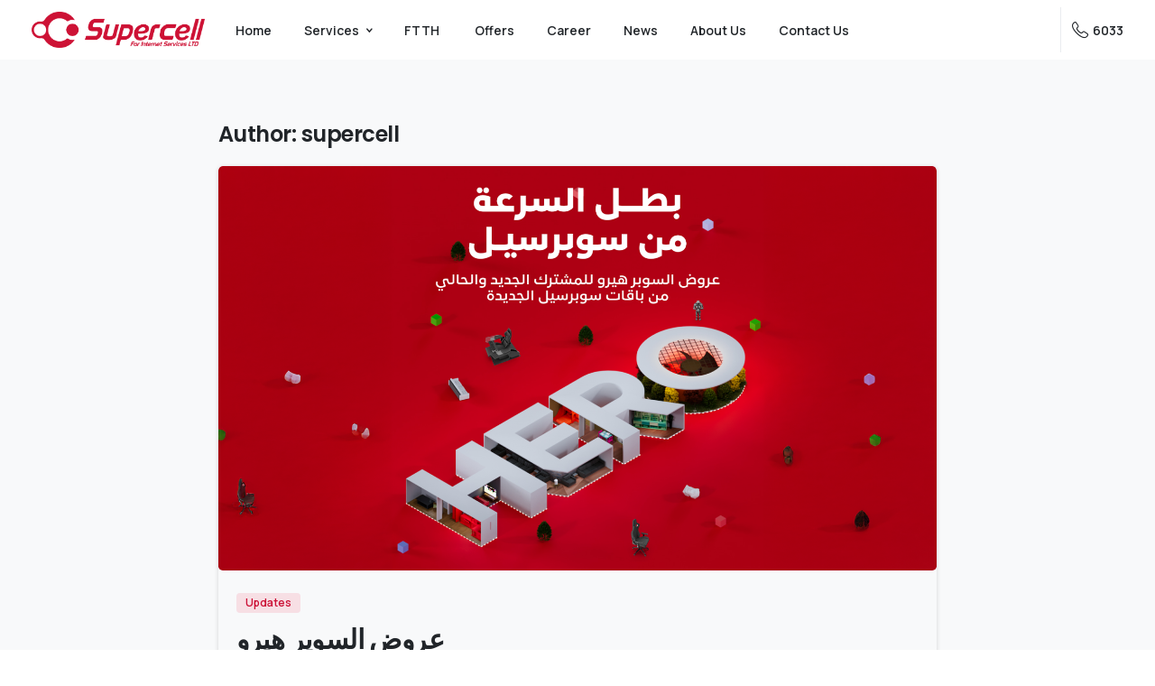

--- FILE ---
content_type: text/html; charset=UTF-8
request_url: https://supercell.iq/author/supercell/
body_size: 27756
content:
<!doctype html>
<html lang="en-US">

<head>
	<meta charset="UTF-8">
	<meta name="viewport" content="width=device-width, initial-scale=1, user-scalable=0">
	<link rel="profile" href="https://gmpg.org/xfn/11">
	<link rel="pingback" href="https://supercell.iq/xmlrpc.php" />
	<title>supercell &#8211; Supercell Network</title>
<meta name='robots' content='max-image-preview:large' />
<link rel="alternate" type="application/rss+xml" title="Supercell Network &raquo; Feed" href="https://supercell.iq/feed/" />
<link rel="alternate" type="application/rss+xml" title="Supercell Network &raquo; Comments Feed" href="https://supercell.iq/comments/feed/" />
            <meta property="og:image" content="https://supercell.iq/wp-content/uploads/2023/01/Asset-10@4x-8-1.png" />
            <meta name="twitter:image" content="https://supercell.iq/wp-content/uploads/2023/01/Asset-10@4x-8-1.png" />
<link rel="preconnect" href="https://fonts.gstatic.com/" crossorigin><link rel="preconnect" href="https://fonts.googleapis.com/" crossorigin><link rel="alternate" type="application/rss+xml" title="Supercell Network &raquo; Posts by supercell Feed" href="https://supercell.iq/author/supercell/feed/" />
<style id='wp-img-auto-sizes-contain-inline-css' type='text/css'>
img:is([sizes=auto i],[sizes^="auto," i]){contain-intrinsic-size:3000px 1500px}
/*# sourceURL=wp-img-auto-sizes-contain-inline-css */
</style>
<link rel='stylesheet' id='premium-addons-css' href='https://supercell.iq/wp-content/plugins/premium-addons-for-elementor/assets/frontend/min-css/premium-addons.min.css?ver=4.11.13' type='text/css' media='all' />
<style id='wp-emoji-styles-inline-css' type='text/css'>

	img.wp-smiley, img.emoji {
		display: inline !important;
		border: none !important;
		box-shadow: none !important;
		height: 1em !important;
		width: 1em !important;
		margin: 0 0.07em !important;
		vertical-align: -0.1em !important;
		background: none !important;
		padding: 0 !important;
	}
/*# sourceURL=wp-emoji-styles-inline-css */
</style>
<link rel='stylesheet' id='wp-block-library-css' href='https://supercell.iq/wp-includes/css/dist/block-library/style.min.css?ver=6.9' type='text/css' media='all' />
<style id='wp-block-paragraph-inline-css' type='text/css'>
.is-small-text{font-size:.875em}.is-regular-text{font-size:1em}.is-large-text{font-size:2.25em}.is-larger-text{font-size:3em}.has-drop-cap:not(:focus):first-letter{float:left;font-size:8.4em;font-style:normal;font-weight:100;line-height:.68;margin:.05em .1em 0 0;text-transform:uppercase}body.rtl .has-drop-cap:not(:focus):first-letter{float:none;margin-left:.1em}p.has-drop-cap.has-background{overflow:hidden}:root :where(p.has-background){padding:1.25em 2.375em}:where(p.has-text-color:not(.has-link-color)) a{color:inherit}p.has-text-align-left[style*="writing-mode:vertical-lr"],p.has-text-align-right[style*="writing-mode:vertical-rl"]{rotate:180deg}
/*# sourceURL=https://supercell.iq/wp-includes/blocks/paragraph/style.min.css */
</style>
<link rel='stylesheet' id='wc-blocks-style-css' href='https://supercell.iq/wp-content/plugins/woocommerce/assets/client/blocks/wc-blocks.css?ver=wc-9.9.6' type='text/css' media='all' />
<style id='global-styles-inline-css' type='text/css'>
:root{--wp--preset--aspect-ratio--square: 1;--wp--preset--aspect-ratio--4-3: 4/3;--wp--preset--aspect-ratio--3-4: 3/4;--wp--preset--aspect-ratio--3-2: 3/2;--wp--preset--aspect-ratio--2-3: 2/3;--wp--preset--aspect-ratio--16-9: 16/9;--wp--preset--aspect-ratio--9-16: 9/16;--wp--preset--color--black: #000000;--wp--preset--color--cyan-bluish-gray: #abb8c3;--wp--preset--color--white: #ffffff;--wp--preset--color--pale-pink: #f78da7;--wp--preset--color--vivid-red: #cf2e2e;--wp--preset--color--luminous-vivid-orange: #ff6900;--wp--preset--color--luminous-vivid-amber: #fcb900;--wp--preset--color--light-green-cyan: #7bdcb5;--wp--preset--color--vivid-green-cyan: #00d084;--wp--preset--color--pale-cyan-blue: #8ed1fc;--wp--preset--color--vivid-cyan-blue: #0693e3;--wp--preset--color--vivid-purple: #9b51e0;--wp--preset--gradient--vivid-cyan-blue-to-vivid-purple: linear-gradient(135deg,rgb(6,147,227) 0%,rgb(155,81,224) 100%);--wp--preset--gradient--light-green-cyan-to-vivid-green-cyan: linear-gradient(135deg,rgb(122,220,180) 0%,rgb(0,208,130) 100%);--wp--preset--gradient--luminous-vivid-amber-to-luminous-vivid-orange: linear-gradient(135deg,rgb(252,185,0) 0%,rgb(255,105,0) 100%);--wp--preset--gradient--luminous-vivid-orange-to-vivid-red: linear-gradient(135deg,rgb(255,105,0) 0%,rgb(207,46,46) 100%);--wp--preset--gradient--very-light-gray-to-cyan-bluish-gray: linear-gradient(135deg,rgb(238,238,238) 0%,rgb(169,184,195) 100%);--wp--preset--gradient--cool-to-warm-spectrum: linear-gradient(135deg,rgb(74,234,220) 0%,rgb(151,120,209) 20%,rgb(207,42,186) 40%,rgb(238,44,130) 60%,rgb(251,105,98) 80%,rgb(254,248,76) 100%);--wp--preset--gradient--blush-light-purple: linear-gradient(135deg,rgb(255,206,236) 0%,rgb(152,150,240) 100%);--wp--preset--gradient--blush-bordeaux: linear-gradient(135deg,rgb(254,205,165) 0%,rgb(254,45,45) 50%,rgb(107,0,62) 100%);--wp--preset--gradient--luminous-dusk: linear-gradient(135deg,rgb(255,203,112) 0%,rgb(199,81,192) 50%,rgb(65,88,208) 100%);--wp--preset--gradient--pale-ocean: linear-gradient(135deg,rgb(255,245,203) 0%,rgb(182,227,212) 50%,rgb(51,167,181) 100%);--wp--preset--gradient--electric-grass: linear-gradient(135deg,rgb(202,248,128) 0%,rgb(113,206,126) 100%);--wp--preset--gradient--midnight: linear-gradient(135deg,rgb(2,3,129) 0%,rgb(40,116,252) 100%);--wp--preset--font-size--small: 13px;--wp--preset--font-size--medium: 20px;--wp--preset--font-size--large: 36px;--wp--preset--font-size--x-large: 42px;--wp--preset--font-family--inter: "Inter", sans-serif;--wp--preset--font-family--cardo: Cardo;--wp--preset--spacing--20: 0.44rem;--wp--preset--spacing--30: 0.67rem;--wp--preset--spacing--40: 1rem;--wp--preset--spacing--50: 1.5rem;--wp--preset--spacing--60: 2.25rem;--wp--preset--spacing--70: 3.38rem;--wp--preset--spacing--80: 5.06rem;--wp--preset--shadow--natural: 6px 6px 9px rgba(0, 0, 0, 0.2);--wp--preset--shadow--deep: 12px 12px 50px rgba(0, 0, 0, 0.4);--wp--preset--shadow--sharp: 6px 6px 0px rgba(0, 0, 0, 0.2);--wp--preset--shadow--outlined: 6px 6px 0px -3px rgb(255, 255, 255), 6px 6px rgb(0, 0, 0);--wp--preset--shadow--crisp: 6px 6px 0px rgb(0, 0, 0);}:root { --wp--style--global--content-size: 650px;--wp--style--global--wide-size: 1000px; }:where(body) { margin: 0; }.wp-site-blocks > .alignleft { float: left; margin-right: 2em; }.wp-site-blocks > .alignright { float: right; margin-left: 2em; }.wp-site-blocks > .aligncenter { justify-content: center; margin-left: auto; margin-right: auto; }:where(.is-layout-flex){gap: 0.5em;}:where(.is-layout-grid){gap: 0.5em;}.is-layout-flow > .alignleft{float: left;margin-inline-start: 0;margin-inline-end: 2em;}.is-layout-flow > .alignright{float: right;margin-inline-start: 2em;margin-inline-end: 0;}.is-layout-flow > .aligncenter{margin-left: auto !important;margin-right: auto !important;}.is-layout-constrained > .alignleft{float: left;margin-inline-start: 0;margin-inline-end: 2em;}.is-layout-constrained > .alignright{float: right;margin-inline-start: 2em;margin-inline-end: 0;}.is-layout-constrained > .aligncenter{margin-left: auto !important;margin-right: auto !important;}.is-layout-constrained > :where(:not(.alignleft):not(.alignright):not(.alignfull)){max-width: var(--wp--style--global--content-size);margin-left: auto !important;margin-right: auto !important;}.is-layout-constrained > .alignwide{max-width: var(--wp--style--global--wide-size);}body .is-layout-flex{display: flex;}.is-layout-flex{flex-wrap: wrap;align-items: center;}.is-layout-flex > :is(*, div){margin: 0;}body .is-layout-grid{display: grid;}.is-layout-grid > :is(*, div){margin: 0;}body{padding-top: 0px;padding-right: 0px;padding-bottom: 0px;padding-left: 0px;}a:where(:not(.wp-element-button)){text-decoration: underline;}:root :where(.wp-element-button, .wp-block-button__link){background-color: #32373c;border-width: 0;color: #fff;font-family: inherit;font-size: inherit;font-style: inherit;font-weight: inherit;letter-spacing: inherit;line-height: inherit;padding-top: calc(0.667em + 2px);padding-right: calc(1.333em + 2px);padding-bottom: calc(0.667em + 2px);padding-left: calc(1.333em + 2px);text-decoration: none;text-transform: inherit;}.has-black-color{color: var(--wp--preset--color--black) !important;}.has-cyan-bluish-gray-color{color: var(--wp--preset--color--cyan-bluish-gray) !important;}.has-white-color{color: var(--wp--preset--color--white) !important;}.has-pale-pink-color{color: var(--wp--preset--color--pale-pink) !important;}.has-vivid-red-color{color: var(--wp--preset--color--vivid-red) !important;}.has-luminous-vivid-orange-color{color: var(--wp--preset--color--luminous-vivid-orange) !important;}.has-luminous-vivid-amber-color{color: var(--wp--preset--color--luminous-vivid-amber) !important;}.has-light-green-cyan-color{color: var(--wp--preset--color--light-green-cyan) !important;}.has-vivid-green-cyan-color{color: var(--wp--preset--color--vivid-green-cyan) !important;}.has-pale-cyan-blue-color{color: var(--wp--preset--color--pale-cyan-blue) !important;}.has-vivid-cyan-blue-color{color: var(--wp--preset--color--vivid-cyan-blue) !important;}.has-vivid-purple-color{color: var(--wp--preset--color--vivid-purple) !important;}.has-black-background-color{background-color: var(--wp--preset--color--black) !important;}.has-cyan-bluish-gray-background-color{background-color: var(--wp--preset--color--cyan-bluish-gray) !important;}.has-white-background-color{background-color: var(--wp--preset--color--white) !important;}.has-pale-pink-background-color{background-color: var(--wp--preset--color--pale-pink) !important;}.has-vivid-red-background-color{background-color: var(--wp--preset--color--vivid-red) !important;}.has-luminous-vivid-orange-background-color{background-color: var(--wp--preset--color--luminous-vivid-orange) !important;}.has-luminous-vivid-amber-background-color{background-color: var(--wp--preset--color--luminous-vivid-amber) !important;}.has-light-green-cyan-background-color{background-color: var(--wp--preset--color--light-green-cyan) !important;}.has-vivid-green-cyan-background-color{background-color: var(--wp--preset--color--vivid-green-cyan) !important;}.has-pale-cyan-blue-background-color{background-color: var(--wp--preset--color--pale-cyan-blue) !important;}.has-vivid-cyan-blue-background-color{background-color: var(--wp--preset--color--vivid-cyan-blue) !important;}.has-vivid-purple-background-color{background-color: var(--wp--preset--color--vivid-purple) !important;}.has-black-border-color{border-color: var(--wp--preset--color--black) !important;}.has-cyan-bluish-gray-border-color{border-color: var(--wp--preset--color--cyan-bluish-gray) !important;}.has-white-border-color{border-color: var(--wp--preset--color--white) !important;}.has-pale-pink-border-color{border-color: var(--wp--preset--color--pale-pink) !important;}.has-vivid-red-border-color{border-color: var(--wp--preset--color--vivid-red) !important;}.has-luminous-vivid-orange-border-color{border-color: var(--wp--preset--color--luminous-vivid-orange) !important;}.has-luminous-vivid-amber-border-color{border-color: var(--wp--preset--color--luminous-vivid-amber) !important;}.has-light-green-cyan-border-color{border-color: var(--wp--preset--color--light-green-cyan) !important;}.has-vivid-green-cyan-border-color{border-color: var(--wp--preset--color--vivid-green-cyan) !important;}.has-pale-cyan-blue-border-color{border-color: var(--wp--preset--color--pale-cyan-blue) !important;}.has-vivid-cyan-blue-border-color{border-color: var(--wp--preset--color--vivid-cyan-blue) !important;}.has-vivid-purple-border-color{border-color: var(--wp--preset--color--vivid-purple) !important;}.has-vivid-cyan-blue-to-vivid-purple-gradient-background{background: var(--wp--preset--gradient--vivid-cyan-blue-to-vivid-purple) !important;}.has-light-green-cyan-to-vivid-green-cyan-gradient-background{background: var(--wp--preset--gradient--light-green-cyan-to-vivid-green-cyan) !important;}.has-luminous-vivid-amber-to-luminous-vivid-orange-gradient-background{background: var(--wp--preset--gradient--luminous-vivid-amber-to-luminous-vivid-orange) !important;}.has-luminous-vivid-orange-to-vivid-red-gradient-background{background: var(--wp--preset--gradient--luminous-vivid-orange-to-vivid-red) !important;}.has-very-light-gray-to-cyan-bluish-gray-gradient-background{background: var(--wp--preset--gradient--very-light-gray-to-cyan-bluish-gray) !important;}.has-cool-to-warm-spectrum-gradient-background{background: var(--wp--preset--gradient--cool-to-warm-spectrum) !important;}.has-blush-light-purple-gradient-background{background: var(--wp--preset--gradient--blush-light-purple) !important;}.has-blush-bordeaux-gradient-background{background: var(--wp--preset--gradient--blush-bordeaux) !important;}.has-luminous-dusk-gradient-background{background: var(--wp--preset--gradient--luminous-dusk) !important;}.has-pale-ocean-gradient-background{background: var(--wp--preset--gradient--pale-ocean) !important;}.has-electric-grass-gradient-background{background: var(--wp--preset--gradient--electric-grass) !important;}.has-midnight-gradient-background{background: var(--wp--preset--gradient--midnight) !important;}.has-small-font-size{font-size: var(--wp--preset--font-size--small) !important;}.has-medium-font-size{font-size: var(--wp--preset--font-size--medium) !important;}.has-large-font-size{font-size: var(--wp--preset--font-size--large) !important;}.has-x-large-font-size{font-size: var(--wp--preset--font-size--x-large) !important;}.has-inter-font-family{font-family: var(--wp--preset--font-family--inter) !important;}.has-cardo-font-family{font-family: var(--wp--preset--font-family--cardo) !important;}
/*# sourceURL=global-styles-inline-css */
</style>

<link rel='stylesheet' id='awsm-jobs-general-css' href='https://supercell.iq/wp-content/plugins/wp-job-openings/assets/css/general.min.css?ver=3.5.3' type='text/css' media='all' />
<link rel='stylesheet' id='awsm-jobs-style-css' href='https://supercell.iq/wp-content/plugins/wp-job-openings/assets/css/style.min.css?ver=3.5.3' type='text/css' media='all' />
<link rel='stylesheet' id='contact-form-7-css' href='https://supercell.iq/wp-content/plugins/contact-form-7/includes/css/styles.css?ver=6.0.6' type='text/css' media='all' />
<link rel='stylesheet' id='fontawesome-css' href='https://supercell.iq/wp-content/plugins/easyjobs/public/assets/vendor/all.min.css?ver=6.9' type='text/css' media='all' />
<link rel='stylesheet' id='easyjobsowl-css' href='https://supercell.iq/wp-content/plugins/easyjobs/public/assets/vendor/owl.carousel.min.css?ver=2.6.0' type='text/css' media='all' />
<link rel='stylesheet' id='easyjobs-css' href='https://supercell.iq/wp-content/plugins/easyjobs/public/assets/dist/css/easyjobs-public.min.css?ver=2.6.0' type='text/css' media='all' />
<link rel='stylesheet' id='reviewx-store-front-font-css-css' href='https://supercell.iq/wp-content/plugins/reviewx/resources/assets/font.css?ver=6.9' type='text/css' media='all' />
<link rel='stylesheet' id='reviewx-store-front-icon-font-css-css' href='https://supercell.iq/wp-content/plugins/reviewx/resources/assets/icon.font.css?ver=6.9' type='text/css' media='all' />
<link rel='stylesheet' id='reviewx-store-front-css-css' href='https://supercell.iq/wp-content/plugins/reviewx/resources/assets/widget.css?ver=6.9' type='text/css' media='all' />
<link rel='stylesheet' id='woocommerce-layout-css' href='https://supercell.iq/wp-content/plugins/woocommerce/assets/css/woocommerce-layout.css?ver=9.9.6' type='text/css' media='all' />
<link rel='stylesheet' id='woocommerce-smallscreen-css' href='https://supercell.iq/wp-content/plugins/woocommerce/assets/css/woocommerce-smallscreen.css?ver=9.9.6' type='text/css' media='only screen and (max-width: 768px)' />
<style id='woocommerce-inline-inline-css' type='text/css'>
.woocommerce form .form-row .required { visibility: visible; }
/*# sourceURL=woocommerce-inline-inline-css */
</style>
<link rel='stylesheet' id='brands-styles-css' href='https://supercell.iq/wp-content/plugins/woocommerce/assets/css/brands.css?ver=9.9.6' type='text/css' media='all' />
<style id='pix-intro-handle-inline-css' type='text/css'>

	 body:not(.render) .pix-overlay-item {
		 opacity: 0 !important;
	 }
	 body:not(.pix-loaded) .pix-wpml-header-btn {
		 opacity: 0;
	 }
		 html:not(.render) {
			 background: #FFFFFF  !important;
		 }
 		 .pix-page-loading-bg:after {
 			 content: " ";
 			 position: fixed;
 			 top: 0;
 			 left: 0;
 			 width: 100vw;
 			 height: 100vh;
 			 display: block;
 			 background: #FFFFFF !important;
 			 pointer-events: none;
			 transform-style: flat;
 			 transform: scaleX(1);
 			 transition: transform .2s cubic-bezier(.27,.76,.38,.87);
 			 transform-origin: right center;
 			 z-index: 99999999999999999999;
 		 }
 		 body.render .pix-page-loading-bg:after {
 			 transform: scaleX(0);
 			 transform-origin: left center;
 		 }
/*# sourceURL=pix-intro-handle-inline-css */
</style>
<link rel='stylesheet' id='essentials-bootstrap-css' href='https://supercell.iq/wp-content/themes/essentials/inc/scss/bootstrap.min.css?ver=6.9' type='text/css' media='all' />
<link rel='stylesheet' id='essentials-woocommerce-style-css' href='https://supercell.iq/wp-content/themes/essentials/woocommerce.css?ver=6.9' type='text/css' media='all' />
<style id='essentials-woocommerce-style-inline-css' type='text/css'>
@font-face {
			font-family: "pixstar";
			src: url("https://supercell.iq/wp-content/themes/essentials/woocommerce/pixfort/fonts/pixstar.eot");
			src: url("https://supercell.iq/wp-content/themes/essentials/woocommerce/pixfort/fonts/pixstar.eot?#iefix") format("embedded-opentype"),
				url("https://supercell.iq/wp-content/themes/essentials/woocommerce/pixfort/fonts/pixstar.woff") format("woff"),
				url("https://supercell.iq/wp-content/themes/essentials/woocommerce/pixfort/fonts/pixstar.ttf") format("truetype"),
				url("https://supercell.iq/wp-content/themes/essentials/woocommerce/pixfort/fonts/pixstar.svg#star") format("svg");
			font-weight: normal;
			font-style: normal;
		}
/*# sourceURL=essentials-woocommerce-style-inline-css */
</style>
<link rel='stylesheet' id='pix-flickity-style-css' href='https://supercell.iq/wp-content/themes/essentials/css/build/flickity.min.css?ver=3.0.4' type='text/css' media='all' />
<link rel='stylesheet' id='essentials-pixicon-font-light-css' href='https://supercell.iq/wp-content/themes/essentials/css/build/pixicon-light/style.min.css?ver=3.0.4' type='text/css' media='all' />
<link rel='stylesheet' id='pix-popups-style-css' href='https://supercell.iq/wp-content/themes/essentials/css/jquery-confirm.min.css?ver=3.0.4' type='text/css' media='all' />
<link rel='stylesheet' id='essentials-select-css-css' href='https://supercell.iq/wp-content/themes/essentials/css/build/bootstrap-select.min.css?ver=3.0.4' type='text/css' media='all' />
<link rel='stylesheet' id='pix-woo-style-css' href='https://supercell.iq/wp-content/uploads/wp-scss-cache/pix-woo-style.css?ver=1693734573' type='text/css' media='all' />
<link rel='stylesheet' id='pix-essentials-style-2-css' href='https://supercell.iq/wp-content/uploads/wp-scss-cache/pix-essentials-style-2.css?ver=1737290694' type='text/css' media='all' />
<link rel='stylesheet' id='dashicons-css' href='https://supercell.iq/wp-includes/css/dashicons.min.css?ver=6.9' type='text/css' media='all' />
<link rel='stylesheet' id='ekit-widget-styles-css' href='https://supercell.iq/wp-content/plugins/elementskit-lite/widgets/init/assets/css/widget-styles.css?ver=3.5.2' type='text/css' media='all' />
<link rel='stylesheet' id='ekit-responsive-css' href='https://supercell.iq/wp-content/plugins/elementskit-lite/widgets/init/assets/css/responsive.css?ver=3.5.2' type='text/css' media='all' />
<link rel='stylesheet' id='elementor-frontend-css' href='https://supercell.iq/wp-content/plugins/elementor/assets/css/frontend.min.css?ver=3.29.2' type='text/css' media='all' />
<link rel='stylesheet' id='eael-general-css' href='https://supercell.iq/wp-content/plugins/essential-addons-for-elementor-lite/assets/front-end/css/view/general.min.css?ver=6.1.18' type='text/css' media='all' />
<!--n2css--><!--n2js--><script type="text/javascript" src="https://supercell.iq/wp-includes/js/jquery/jquery.min.js?ver=3.7.1" id="jquery-core-js"></script>
<script type="text/javascript" src="https://supercell.iq/wp-includes/js/jquery/jquery-migrate.min.js?ver=3.4.1" id="jquery-migrate-js"></script>
<script type="text/javascript" src="https://supercell.iq/wp-content/plugins/woocommerce/assets/js/jquery-blockui/jquery.blockUI.min.js?ver=2.7.0-wc.9.9.6" id="jquery-blockui-js" defer="defer" data-wp-strategy="defer"></script>
<script type="text/javascript" id="wc-add-to-cart-js-extra">
/* <![CDATA[ */
var wc_add_to_cart_params = {"ajax_url":"/wp-admin/admin-ajax.php","wc_ajax_url":"/?wc-ajax=%%endpoint%%","i18n_view_cart":"View cart","cart_url":"https://supercell.iq/cart/","is_cart":"","cart_redirect_after_add":"no"};
//# sourceURL=wc-add-to-cart-js-extra
/* ]]> */
</script>
<script type="text/javascript" src="https://supercell.iq/wp-content/plugins/woocommerce/assets/js/frontend/add-to-cart.min.js?ver=9.9.6" id="wc-add-to-cart-js" defer="defer" data-wp-strategy="defer"></script>
<script type="text/javascript" src="https://supercell.iq/wp-content/plugins/woocommerce/assets/js/js-cookie/js.cookie.min.js?ver=2.1.4-wc.9.9.6" id="js-cookie-js" defer="defer" data-wp-strategy="defer"></script>
<script type="text/javascript" id="woocommerce-js-extra">
/* <![CDATA[ */
var woocommerce_params = {"ajax_url":"/wp-admin/admin-ajax.php","wc_ajax_url":"/?wc-ajax=%%endpoint%%","i18n_password_show":"Show password","i18n_password_hide":"Hide password"};
//# sourceURL=woocommerce-js-extra
/* ]]> */
</script>
<script type="text/javascript" src="https://supercell.iq/wp-content/plugins/woocommerce/assets/js/frontend/woocommerce.min.js?ver=9.9.6" id="woocommerce-js" defer="defer" data-wp-strategy="defer"></script>
<link rel="https://api.w.org/" href="https://supercell.iq/wp-json/" /><link rel="alternate" title="JSON" type="application/json" href="https://supercell.iq/wp-json/wp/v2/users/1" />	<style type="text/css">

        /*********** Easyjobs dynamic css started *************/
        .easyjobs-frontend-wrapper.easyjobs-landing-page{
                        width: 100%;
            max-width: 100%;
            padding-top: 50px;
            padding-right: 50px;
            padding-bottom: 50px;
            padding-left: 50px;
        }

        .easyjobs-frontend-wrapper.easyjobs-landing-page .ej-header, .easyjobs-shortcode-wrapper.ej-template-classic .carrier__company, .easyjobs-frontend-wrapper.easyjobs-landing-page .about__company{
            background-color: fff;
            padding-top: 50px;
            padding-right: 50px;
            padding-bottom: 50px;
            padding-left: 50px;
        }

        .easyjobs-landing-page .ej-header .ej-company-info .info .name{
            font-size: 24px;
        }
        .easyjobs-landing-page .ej-header .ej-company-info .info .location{
            font-size: 14px;
        }

        .easyjobs-landing-page .ej-header .ej-header-tools .ej-btn, .easyjobs-shortcode-wrapper.ej-template-classic .carrier__company .button, .easyjobs-shortcode-wrapper.ej-template-elegant .ej-company-info .ej-btn {
            font-size:14px;                                }
        .easyjobs-landing-page .ej-header .ej-header-tools .ej-btn:hover, .easyjobs-shortcode-wrapper.ej-template-classic .carrier__company .button:hover, .easyjobs-shortcode-wrapper.ej-template-elegant .ej-company-info .ej-btn:hover{
                                }
        .easyjobs-landing-page .ej-company-description, .easyjobs-landing-page .ej-company-description p, .easyjobs-landing-page .ej-company-description p span, .easyjobs-landing-page .ej-company-description ul li, .easyjobs-landing-page .ej-company-description a{
            font-size: 14px;
                    }
        .easyjobs-landing-page .easyjobs-shortcode-wrapper .ej-job-list .ej-job-list-item .ej-job-list-item-inner
        .ej-job-list-item-col{
            padding-top: 25px;
            padding-right: 30px;
            padding-bottom: 25px;
            padding-left: 25px;
                    }
        .easyjobs-landing-page .easyjobs-shortcode-wrapper .ej-job-list .ej-job-list-item .ej-job-list-item-inner
        .ej-job-list-item-col .ej-job-title{
            font-size: 24px;
        }
        .easyjobs-landing-page .easyjobs-shortcode-wrapper .ej-job-list .ej-job-list-item .ej-job-list-item-inner
        .ej-job-list-item-col .ej-job-title a{
                    }
        .easyjobs-landing-page .easyjobs-shortcode-wrapper .ej-job-list .ej-job-list-item .ej-job-list-item-inner
        .ej-job-list-item-col .ej-job-title a:hover{
                    }
        .easyjobs-landing-page .easyjobs-shortcode-wrapper .ej-job-list .ej-job-list-item .ej-job-list-item-inner
        .ej-job-list-item-col .ej-job-list-info .ej-job-list-info-block{
            font-size: 14px;
        }
        .easyjobs-landing-page .easyjobs-shortcode-wrapper .ej-job-list .ej-job-list-item .ej-job-list-item-inner
        .ej-job-list-item-col .ej-job-list-info .ej-job-list-info-block a{
                    }
        .easyjobs-landing-page .easyjobs-shortcode-wrapper .ej-job-list .ej-job-list-item .ej-job-list-item-inner
        .ej-job-list-item-col .ej-job-list-info .ej-job-list-info-block span{
                    }
        .easyjobs-landing-page .easyjobs-shortcode-wrapper .ej-job-list .ej-job-list-item .ej-job-list-item-inner
        .ej-job-list-item-col .ej-deadline{
            font-size: 18px;
                    }
        .easyjobs-landing-page .easyjobs-shortcode-wrapper .ej-job-list .ej-job-list-item .ej-job-list-item-inner
        .ej-job-list-item-col .ej-list-sub{
            font-size: 14px;
                    }

        .easyjobs-landing-page .easyjobs-shortcode-wrapper .ej-job-list .ej-job-list-item .ej-job-list-item-inner
        .ej-job-list-item-col .ej-btn.ej-info-btn-light{
            font-size: 14px;
                                }

        .easyjobs-landing-page .easyjobs-shortcode-wrapper .ej-job-list .ej-job-list-item .ej-job-list-item-inner
        .ej-job-list-item-col .ej-btn.ej-info-btn-light:hover{
                                }

        .easyjobs-landing-page .ej-section .ej-section-title .ej-section-title-text{
                        font-size: 32px;
        }
        .easyjobs-landing-page .ej-section .ej-section-title .ej-section-title-icon{
                                }
        /* Details page */
        
        .easyjobs-frontend-wrapper.easyjobs-single-page{
            width: 100%;
                        max-width: 1400px;
            padding-top: 50px;
            padding-right: 50px;
            padding-bottom: 50px;
            padding-left: 50px;
        }
        
        .easyjobs-single-page .easyjobs-details .ej-job-header .ej-job-header-left .ej-job-overview, .easyjobs-shortcode-wrapper.ej-template-classic .job__more__details {
            padding-top: 50px;
            padding-right: 50px;
            padding-bottom: 50px;
            padding-left: 50px;
			                					}
        .easyjobs-single-page .ej-company-info .info .name{
            font-size: 24px;
        }

        .easyjobs-single-page.ej-company-info .info .location{
            font-size: 14px;
        }

        .easyjobs-single-page .easyjobs-details .ej-job-header .ej-job-header-left .ej-job-overview .ej-job-highlights .ej-job-highlights-item, .easyjobs-shortcode-wrapper.ej-template-classic .job__more__details .infos .info span, .easyjobs-shortcode-wrapper.ej-template-classic .job__more__details .infos .info p, .easyjobs-shortcode-wrapper.ej-template-classic .ej-container div.job__more__details > p{
            font-size: 16px;
        }
        .easyjobs-single-page .easyjobs-details .ej-job-header .ej-job-header-left .ej-job-overview .ej-job-highlights .ej-job-highlights-item .ej-job-highlights-item-label, .easyjobs-shortcode-wrapper.ej-template-classic .job__more__details .infos .info p, .easyjobs-shortcode-wrapper.ej-template-classic .ej-container div.job__more__details > p i, .easyjobs-shortcode-wrapper.ej-template-classic .ej-container div.job__more__details > p span{
                    }
        .easyjobs-single-page.easyjobs-details .ej-job-header .ej-job-header-left .ej-job-overview .ej-job-highlights .ej-job-highlights-item .ej-job-highlights-item-value, .easyjobs-shortcode-wrapper.ej-template-classic .job__more__details .infos .info span, .easyjobs-shortcode-wrapper.ej-template-classic .ej-container div.job__more__details > p{
                    }
        .easyjobs-single-page .ej-apply-link .ej-btn.ej-info-btn, .easyjobs-shortcode-wrapper.ej-template-classic .job__more__details > a.button, .ej-template-elegant .ej-hero .job__infos__block .meta .button{
            font-size: 14px;
                                }
        .easyjobs-single-page .ej-apply-link .ej-btn.ej-info-btn:hover, .easyjobs-shortcode-wrapper.ej-template-classic .job__more__details > a.button:hover, .ej-template-elegant .ej-hero .job__infos__block .meta .button:hover{
                                }
        .easyjobs-single-page .easyjobs-details .ej-job-header .ej-job-header-left .ej-job-overview-footer .ej-social-share ul li a, .easyjobs-frontend-wrapper .easyjobs-shortcode-wrapper .job__more__details .share__options ul li a{
            width: 40px;
            height: 40px;
        }
        .easyjobs-single-page .easyjobs-details .ej-job-header .ej-job-header-left .ej-job-overview-footer .ej-social-share ul li a svg{
            width: 18px;
            height: 18px;
        }
        .easyjobs-frontend-wrapper .easyjobs-shortcode-wrapper .job__more__details .share__options ul li a i{
            font-size: 18px;
            line-height: 40px;
        }

        .easyjobs-single-page .easyjobs-details .ej-content-block h1{
            font-size: 32px;
        }
        .easyjobs-single-page .easyjobs-details .ej-content-block h2{
            font-size: 28px;
        }
        .easyjobs-single-page .easyjobs-details .ej-content-block h3{
            font-size: 24px;
        }
        .easyjobs-single-page .easyjobs-details .ej-content-block h4{
            font-size: 21px;
        }
        .easyjobs-single-page .easyjobs-details .ej-content-block h5{
            font-size: 18px;
        }
        .easyjobs-single-page .easyjobs-details .ej-content-block h6{
            font-size: 16px;
        }
        .easyjobs-single-page .easyjobs-details .ej-content-block p,
        .easyjobs-single-page .easyjobs-details .ej-content-block ul li,
        .easyjobs-single-page .easyjobs-details .ej-content-block ol li,
        .easyjobs-single-page .easyjobs-details .ej-label{
            font-size: 14px;
        }
        .easyjobs-single-page .ej-section .ej-section-title .ej-section-title-text{
            font-size: 32px;
        }
                /*Job filter css*/
        .easyjobs-landing-page .easyjobs-shortcode-wrapper .ej-job-filter-wrap .ej-job-filter-form .ej-info-btn-light {
            font-size: 14px;
                                }
        .easyjobs-landing-page .easyjobs-shortcode-wrapper .ej-job-filter-wrap .ej-job-filter-form .ej-info-btn-light:hover {
                                }
        .easyjobs-landing-page .easyjobs-shortcode-wrapper .ej-job-filter-wrap .ej-job-filter-form .ej-danger-btn {
            font-size: 14px;
                                }
        .easyjobs-landing-page .easyjobs-shortcode-wrapper .ej-job-filter-wrap .ej-job-filter-form .ej-danger-btn:hover {
                                }
        /****** end easy jobs dynamic css *******/
	</style>
    <style id="essential-blocks-global-styles">
            :root {
                --eb-global-primary-color: #101828;
--eb-global-secondary-color: #475467;
--eb-global-tertiary-color: #98A2B3;
--eb-global-text-color: #475467;
--eb-global-heading-color: #1D2939;
--eb-global-link-color: #444CE7;
--eb-global-background-color: #F9FAFB;
--eb-global-button-text-color: #FFFFFF;
--eb-global-button-background-color: #101828;
--eb-gradient-primary-color: linear-gradient(90deg, hsla(259, 84%, 78%, 1) 0%, hsla(206, 67%, 75%, 1) 100%);
--eb-gradient-secondary-color: linear-gradient(90deg, hsla(18, 76%, 85%, 1) 0%, hsla(203, 69%, 84%, 1) 100%);
--eb-gradient-tertiary-color: linear-gradient(90deg, hsla(248, 21%, 15%, 1) 0%, hsla(250, 14%, 61%, 1) 100%);
--eb-gradient-background-color: linear-gradient(90deg, rgb(250, 250, 250) 0%, rgb(233, 233, 233) 49%, rgb(244, 243, 243) 100%);

                --eb-tablet-breakpoint: 1024px;
--eb-mobile-breakpoint: 767px;

            }
            
            
        </style>	<noscript><style>.woocommerce-product-gallery{ opacity: 1 !important; }</style></noscript>
	<meta name="generator" content="Elementor 3.29.2; features: additional_custom_breakpoints, e_local_google_fonts; settings: css_print_method-external, google_font-enabled, font_display-auto">
			<style>
				.e-con.e-parent:nth-of-type(n+4):not(.e-lazyloaded):not(.e-no-lazyload),
				.e-con.e-parent:nth-of-type(n+4):not(.e-lazyloaded):not(.e-no-lazyload) * {
					background-image: none !important;
				}
				@media screen and (max-height: 1024px) {
					.e-con.e-parent:nth-of-type(n+3):not(.e-lazyloaded):not(.e-no-lazyload),
					.e-con.e-parent:nth-of-type(n+3):not(.e-lazyloaded):not(.e-no-lazyload) * {
						background-image: none !important;
					}
				}
				@media screen and (max-height: 640px) {
					.e-con.e-parent:nth-of-type(n+2):not(.e-lazyloaded):not(.e-no-lazyload),
					.e-con.e-parent:nth-of-type(n+2):not(.e-lazyloaded):not(.e-no-lazyload) * {
						background-image: none !important;
					}
				}
			</style>
			<meta name="generator" content="Powered by Slider Revolution 6.6.4 - responsive, Mobile-Friendly Slider Plugin for WordPress with comfortable drag and drop interface." />
<style class='wp-fonts-local' type='text/css'>
@font-face{font-family:Inter;font-style:normal;font-weight:300 900;font-display:fallback;src:url('https://supercell.iq/wp-content/plugins/woocommerce/assets/fonts/Inter-VariableFont_slnt,wght.woff2') format('woff2');font-stretch:normal;}
@font-face{font-family:Cardo;font-style:normal;font-weight:400;font-display:fallback;src:url('https://supercell.iq/wp-content/plugins/woocommerce/assets/fonts/cardo_normal_400.woff2') format('woff2');}
</style>
<link rel="icon" href="https://supercell.iq/wp-content/uploads/2023/01/cropped-logosc-1-32x32.png" sizes="32x32" />
<link rel="icon" href="https://supercell.iq/wp-content/uploads/2023/01/cropped-logosc-1-192x192.png" sizes="192x192" />
<link rel="apple-touch-icon" href="https://supercell.iq/wp-content/uploads/2023/01/cropped-logosc-1-180x180.png" />
<meta name="msapplication-TileImage" content="https://supercell.iq/wp-content/uploads/2023/01/cropped-logosc-1-270x270.png" />
<script>function setREVStartSize(e){
			//window.requestAnimationFrame(function() {
				window.RSIW = window.RSIW===undefined ? window.innerWidth : window.RSIW;
				window.RSIH = window.RSIH===undefined ? window.innerHeight : window.RSIH;
				try {
					var pw = document.getElementById(e.c).parentNode.offsetWidth,
						newh;
					pw = pw===0 || isNaN(pw) || (e.l=="fullwidth" || e.layout=="fullwidth") ? window.RSIW : pw;
					e.tabw = e.tabw===undefined ? 0 : parseInt(e.tabw);
					e.thumbw = e.thumbw===undefined ? 0 : parseInt(e.thumbw);
					e.tabh = e.tabh===undefined ? 0 : parseInt(e.tabh);
					e.thumbh = e.thumbh===undefined ? 0 : parseInt(e.thumbh);
					e.tabhide = e.tabhide===undefined ? 0 : parseInt(e.tabhide);
					e.thumbhide = e.thumbhide===undefined ? 0 : parseInt(e.thumbhide);
					e.mh = e.mh===undefined || e.mh=="" || e.mh==="auto" ? 0 : parseInt(e.mh,0);
					if(e.layout==="fullscreen" || e.l==="fullscreen")
						newh = Math.max(e.mh,window.RSIH);
					else{
						e.gw = Array.isArray(e.gw) ? e.gw : [e.gw];
						for (var i in e.rl) if (e.gw[i]===undefined || e.gw[i]===0) e.gw[i] = e.gw[i-1];
						e.gh = e.el===undefined || e.el==="" || (Array.isArray(e.el) && e.el.length==0)? e.gh : e.el;
						e.gh = Array.isArray(e.gh) ? e.gh : [e.gh];
						for (var i in e.rl) if (e.gh[i]===undefined || e.gh[i]===0) e.gh[i] = e.gh[i-1];
											
						var nl = new Array(e.rl.length),
							ix = 0,
							sl;
						e.tabw = e.tabhide>=pw ? 0 : e.tabw;
						e.thumbw = e.thumbhide>=pw ? 0 : e.thumbw;
						e.tabh = e.tabhide>=pw ? 0 : e.tabh;
						e.thumbh = e.thumbhide>=pw ? 0 : e.thumbh;
						for (var i in e.rl) nl[i] = e.rl[i]<window.RSIW ? 0 : e.rl[i];
						sl = nl[0];
						for (var i in nl) if (sl>nl[i] && nl[i]>0) { sl = nl[i]; ix=i;}
						var m = pw>(e.gw[ix]+e.tabw+e.thumbw) ? 1 : (pw-(e.tabw+e.thumbw)) / (e.gw[ix]);
						newh =  (e.gh[ix] * m) + (e.tabh + e.thumbh);
					}
					var el = document.getElementById(e.c);
					if (el!==null && el) el.style.height = newh+"px";
					el = document.getElementById(e.c+"_wrapper");
					if (el!==null && el) {
						el.style.height = newh+"px";
						el.style.display = "block";
					}
				} catch(e){
					console.log("Failure at Presize of Slider:" + e)
				}
			//});
		  };</script>
<style id='pix-header-menu-handle-inline-css' type='text/css'>
#navbarNav-395022 > ul > li > .pix-nav-link.dropdown-toggle > span:before {
                color: var(--text-gray-9);
            }.is-scroll #navbarNav-395022 > ul > li > .pix-nav-link.dropdown-toggle > span:before {
                    color: var(--text-gray-9) !important;
                }
/*# sourceURL=pix-header-menu-handle-inline-css */
</style>
<link rel='stylesheet' id='elementor-post-3653-css' href='https://supercell.iq/wp-content/uploads/elementor/css/post-3653.css?ver=1758110335' type='text/css' media='all' />
<link rel='stylesheet' id='happy-icons-css' href='https://supercell.iq/wp-content/plugins/happy-elementor-addons/assets/fonts/style.min.css?ver=3.17.0' type='text/css' media='all' />
<link rel='stylesheet' id='font-awesome-css' href='https://supercell.iq/wp-content/plugins/elementor/assets/lib/font-awesome/css/font-awesome.min.css?ver=4.7.0' type='text/css' media='all' />
<link rel='stylesheet' id='widget-divider-css' href='https://supercell.iq/wp-content/plugins/elementor/assets/css/widget-divider.min.css?ver=3.29.2' type='text/css' media='all' />
<link rel='stylesheet' id='fluentform-elementor-widget-css' href='https://supercell.iq/wp-content/plugins/fluentform/assets/css/fluent-forms-elementor-widget.css?ver=6.0.4' type='text/css' media='all' />
<link rel='stylesheet' id='pixfort-map-style-css' href='https://supercell.iq/wp-content/plugins/pixfort-core/functions/css/elements/css/map.min.css?ver=3.0.4' type='text/css' media='all' />
<link rel='stylesheet' id='pixfort-likes-css' href='https://supercell.iq/wp-content/plugins/pixfort-likes/styles/pixfort-likes.css?ver=6.9' type='text/css' media='all' />
<link rel='stylesheet' id='pixfort-likes-odometer-css' href='https://supercell.iq/wp-content/plugins/pixfort-likes/styles/odometer-theme-default.css?ver=6.9' type='text/css' media='all' />
<link rel='stylesheet' id='wpb-google-font-primary-css' href='https://fonts.googleapis.com/css?family=Manrope%3A400%2C600&#038;display=swap&#038;ver=6.9' type='text/css' media='all' />
<link rel='stylesheet' id='wpb-google-font-secondary-css' href='https://fonts.googleapis.com/css?family=Poppins%3A400%2C600&#038;display=swap&#038;ver=6.9' type='text/css' media='all' />
<link rel='stylesheet' id='elementor-icons-css' href='https://supercell.iq/wp-content/plugins/elementor/assets/lib/eicons/css/elementor-icons.min.css?ver=5.40.0' type='text/css' media='all' />
<link rel='stylesheet' id='elementor-post-6-css' href='https://supercell.iq/wp-content/uploads/elementor/css/post-6.css?ver=1758110334' type='text/css' media='all' />
<link rel='stylesheet' id='font-awesome-5-all-css' href='https://supercell.iq/wp-content/plugins/elementor/assets/lib/font-awesome/css/all.min.css?ver=4.11.13' type='text/css' media='all' />
<link rel='stylesheet' id='font-awesome-4-shim-css' href='https://supercell.iq/wp-content/plugins/elementor/assets/lib/font-awesome/css/v4-shims.min.css?ver=6.1.18' type='text/css' media='all' />
<link rel='stylesheet' id='fluent-form-styles-css' href='https://supercell.iq/wp-content/plugins/fluentform/assets/css/fluent-forms-public.css?ver=6.0.4' type='text/css' media='all' />
<link rel='stylesheet' id='fluentform-public-default-css' href='https://supercell.iq/wp-content/plugins/fluentform/assets/css/fluentform-public-default.css?ver=6.0.4' type='text/css' media='all' />
<link rel='stylesheet' id='elementor-icons-ekiticons-css' href='https://supercell.iq/wp-content/plugins/elementskit-lite/modules/elementskit-icon-pack/assets/css/ekiticons.css?ver=3.5.2' type='text/css' media='all' />
<link rel='stylesheet' id='elementor-gf-local-roboto-css' href='https://supercellnetwork.com/wp-content/uploads/elementor/google-fonts/css/roboto.css?ver=1746142652' type='text/css' media='all' />
<link rel='stylesheet' id='elementor-gf-local-robotoslab-css' href='https://supercellnetwork.com/wp-content/uploads/elementor/google-fonts/css/robotoslab.css?ver=1746142656' type='text/css' media='all' />
<link rel='stylesheet' id='rs-plugin-settings-css' href='https://supercell.iq/wp-content/plugins/revslider/public/assets/css/rs6.css?ver=6.6.4' type='text/css' media='all' />
<style id='rs-plugin-settings-inline-css' type='text/css'>
#rs-demo-id {}
/*# sourceURL=rs-plugin-settings-inline-css */
</style>
<link rel='stylesheet' id='photoswipe-css' href='https://supercell.iq/wp-content/plugins/woocommerce/assets/css/photoswipe/photoswipe.min.css?ver=9.9.6' type='text/css' media='all' />
<link rel='stylesheet' id='photoswipe-default-skin-css' href='https://supercell.iq/wp-content/plugins/woocommerce/assets/css/photoswipe/default-skin/default-skin.min.css?ver=9.9.6' type='text/css' media='all' />
</head>

<body class="archive author author-supercell author-1 wp-theme-essentials theme-essentials woocommerce-no-js hfeed  bg-gray-2 woocommerce-active elementor-default elementor-kit-6" style="">
		<div class="pix-page-loading-bg"></div>
	            <div class="pix-loading-circ-path"></div>
        	<div id="page" class="site">
		        <div class="pix-header-transparent pix-is-sticky-header pix-header-transparent-parent sticky-top2 position-relative">
            <div class="position-absolute w-100 ">
                 <div class="pix-topbar position-relative pix-header-desktop pix-topbar-normal  bg-white  text-white sticky-top2 p-sticky" style="z-index:999998;" >
     <div class="container-xl">
         <div class="row d-flex align-items-center align-items-stretch">
                          <div class="col-12 col-lg-6 column  text-left justify-content-start py-md-0 d-flex align-items-center">
 				             </div>

                                       <div class="col-12 col-lg-6 column text-right justify-content-end  py-md-0 d-flex align-items-center justify-content-end">
 				             </div>

         </div>
              </div>
      </div>
                <div class="pix-header-placeholder position-relative d-block w-100">
                            <header id="masthead" class="pix-header  pix-header-desktop d-block2 pix-header-normal2 pix-scroll-shadow sticky-top2 position-relative pix-header-container-area pix-header-transparent bg-white" data-text="gray-9" data-text-scroll="gray-9" data-bg-class="bg-white" data-bg-color="" style="" data-scroll-class="bg-white" data-scroll-color="" >
            <div class="container-xl">
                <nav class="navbar pix-main-menu navbar-hover-drop navbar-expand-lg navbar-light text-center">
                        <div class=" d-flex align-items-center">
        <div class="d-inline-block " data-anim-type="disabled" style="">
                                    <a class="navbar-brand" href="https://supercell.iq/" target="" rel="home">
                            <img class="pix-logo" height="40" width="191.66023166023" src="https://supercell.iq/wp-content/uploads/2023/01/Asset-10@4x-8-1.png" alt="Supercell Network" style="height:40px;width:auto;" >
                                                            <img class="pix-logo-scroll" src="https://supercell.iq/wp-content/uploads/2023/01/Asset-10@4x-8-1.png" alt="Supercell Network" style="height:40px;width:auto;">
                                                        </a>
                                </div>
    </div>
            <span class="mx-2"></span>
        <div id="navbarNav-395022" class="collapse navbar-collapse align-self-stretch pix-nav-dropdown-angle pix-primary-scroll-nav-line pix-primary-nav-line pix-nav-global-active-line justify-content-start "><ul id="menu-menu-company" class="navbar-nav nav-style-megamenu align-self-stretch align-items-center "><li itemscope="itemscope" itemtype="https://www.schema.org/SiteNavigationElement" id="menu-item-4748" class="menu-item menu-item-type-post_type menu-item-object-page menu-item-home menu-item-4748 nav-item dropdown d-lg-flex nav-item-display align-self-stretch overflow-visible align-items-center"><a title="Home" class=" font-weight-bold pix-nav-link text-gray-9 nav-link animate-in" target="_self" href="https://supercell.iq/" data-anim-type="fade-in"><span class="pix-dropdown-title text-sm  pix-header-text">Home</span></a></li>
<li itemscope="itemscope" itemtype="https://www.schema.org/SiteNavigationElement" id="menu-item-638" class="menu-item menu-item-type-custom menu-item-object-custom menu-item-has-children dropdown menu-item-638 nav-item dropdown d-lg-flex nav-item-display align-self-stretch overflow-visible align-items-center mega-item pix-mega-style-md"><a title="Services" class=" font-weight-bold pix-nav-link text-gray-9 dropdown-toggle nav-link animate-in" target="_self" href="#" data-toggle="dropdown" aria-haspopup="true" aria-expanded="false" data-anim-type="fade-in" id="menu-item-dropdown-638"><span class="pix-dropdown-title text-sm  pix-header-text">Services</span></a>
<div class="dropdown-menu"  aria-labelledby="menu-item-dropdown-638" role="navigation">
<div class="submenu-box bg-white overflow-hidden2"><div class="container overflow-hidden"><div class="row w-100">	<div itemscope="itemscope" itemtype="https://www.schema.org/SiteNavigationElement" id="menu-item-5573" class="menu-item menu-item-type-post_type menu-item-object-page menu-item-5573 nav-item dropdown d-lg-flex nav-item-display align-self-stretch overflow-visible align-items-center w-100"><a title="Internet and connectivity Services" class=" font-weight-bold pix-nav-link  dropdown-item" target="_self" href="https://supercell.iq/internet-and-connectivity-services/"><span class="pix-dropdown-title  text-body-default  font-weight-bold">Internet and connectivity Services</span></a></div>
	<div itemscope="itemscope" itemtype="https://www.schema.org/SiteNavigationElement" id="menu-item-5564" class="menu-item menu-item-type-post_type menu-item-object-page menu-item-5564 nav-item dropdown d-lg-flex nav-item-display align-self-stretch overflow-visible align-items-center w-100"><a title="ICT Network Infrastructure" class=" font-weight-bold pix-nav-link  dropdown-item" target="_self" href="https://supercell.iq/ict-network-infrastructure/"><span class="pix-dropdown-title  text-body-default  font-weight-bold">ICT Network Infrastructure</span></a></div>
	<div itemscope="itemscope" itemtype="https://www.schema.org/SiteNavigationElement" id="menu-item-5582" class="menu-item menu-item-type-post_type menu-item-object-page menu-item-5582 nav-item dropdown d-lg-flex nav-item-display align-self-stretch overflow-visible align-items-center w-100"><a title="Information and Communication Technology" class=" font-weight-bold pix-nav-link  dropdown-item" target="_self" href="https://supercell.iq/information-and-communication-technology/"><span class="pix-dropdown-title  text-body-default  font-weight-bold">Information and Communication Technology</span></a></div>
	<div itemscope="itemscope" itemtype="https://www.schema.org/SiteNavigationElement" id="menu-item-5588" class="menu-item menu-item-type-post_type menu-item-object-page menu-item-5588 nav-item dropdown d-lg-flex nav-item-display align-self-stretch overflow-visible align-items-center w-100"><a title="Network Management" class=" font-weight-bold pix-nav-link  dropdown-item" target="_self" href="https://supercell.iq/network-management/"><span class="pix-dropdown-title  text-body-default  font-weight-bold">Network Management</span></a></div>
</div>
</div>
</div>
</div>
</li>
<li itemscope="itemscope" itemtype="https://www.schema.org/SiteNavigationElement" id="menu-item-4791" class="menu-item menu-item-type-post_type menu-item-object-page menu-item-4791 nav-item dropdown d-lg-flex nav-item-display align-self-stretch overflow-visible align-items-center"><a title="FTTH " class=" font-weight-bold pix-nav-link text-gray-9 nav-link animate-in" target="_self" href="https://supercell.iq/ftth/" data-anim-type="fade-in"><span class="pix-dropdown-title text-sm  pix-header-text">FTTH </span></a></li>
<li itemscope="itemscope" itemtype="https://www.schema.org/SiteNavigationElement" id="menu-item-6422" class="menu-item menu-item-type-post_type menu-item-object-page menu-item-6422 nav-item dropdown d-lg-flex nav-item-display align-self-stretch overflow-visible align-items-center"><a title="Offers" class=" font-weight-bold pix-nav-link text-gray-9 nav-link animate-in" target="_self" href="https://supercell.iq/offers/" data-anim-type="fade-in"><span class="pix-dropdown-title text-sm  pix-header-text">Offers</span></a></li>
<li itemscope="itemscope" itemtype="https://www.schema.org/SiteNavigationElement" id="menu-item-5531" class="menu-item menu-item-type-post_type menu-item-object-page menu-item-5531 nav-item dropdown d-lg-flex nav-item-display align-self-stretch overflow-visible align-items-center"><a title="Career" class=" font-weight-bold pix-nav-link text-gray-9 nav-link animate-in" target="_self" href="https://supercell.iq/career/" data-anim-type="fade-in"><span class="pix-dropdown-title text-sm  pix-header-text">Career</span></a></li>
<li itemscope="itemscope" itemtype="https://www.schema.org/SiteNavigationElement" id="menu-item-5132" class="menu-item menu-item-type-post_type menu-item-object-page menu-item-5132 nav-item dropdown d-lg-flex nav-item-display align-self-stretch overflow-visible align-items-center"><a title="News" class=" font-weight-bold pix-nav-link text-gray-9 nav-link animate-in" target="_self" href="https://supercell.iq/blog/" data-anim-type="fade-in"><span class="pix-dropdown-title text-sm  pix-header-text">News</span></a></li>
<li itemscope="itemscope" itemtype="https://www.schema.org/SiteNavigationElement" id="menu-item-5494" class="menu-item menu-item-type-post_type menu-item-object-page menu-item-5494 nav-item dropdown d-lg-flex nav-item-display align-self-stretch overflow-visible align-items-center"><a title="About Us" class=" font-weight-bold pix-nav-link text-gray-9 nav-link animate-in" target="_self" href="https://supercell.iq/about-us/" data-anim-type="fade-in"><span class="pix-dropdown-title text-sm  pix-header-text">About Us</span></a></li>
<li itemscope="itemscope" itemtype="https://www.schema.org/SiteNavigationElement" id="menu-item-4856" class="menu-item menu-item-type-post_type menu-item-object-page menu-item-4856 nav-item dropdown d-lg-flex nav-item-display align-self-stretch overflow-visible align-items-center"><a title="Contact Us" class=" font-weight-bold pix-nav-link text-gray-9 nav-link animate-in" target="_self" href="https://supercell.iq/contact-us/" data-anim-type="fade-in"><span class="pix-dropdown-title text-sm  pix-header-text">Contact Us</span></a></li>
</ul></div>        <div class="d-inline-flex pix-px-5 align-self-stretch position-relative mx-2">
            <div class="bg-gray-2 pix-header-divider   " data-color="gray-2" data-scroll-color=""></div>
                    </div>
                <a data-anim-type="disabled" href="tel:6033" class="pix-header-phone text-sm d-inline-block2 pix-header-text d-inline-flex align-items-center pix-py-5 text-gray-9 font-weight-bold mb-0" style="" ><i class="pixicon-phone text-18 pix-mr-5 pix-header-icon-style"></i> 6033</a>
                        </nav>
                
            </div>
                    </header>


                        </div>
                            </div>
        </div>
                    <div class="pix-mobile-header-sticky w-100"></div>
                
    <header id="mobile_head" class="pix-header  pix-header-mobile d-inline-block pix-header-normal pix-scroll-shadow sticky-top header-scroll2 bg-white" style="">
         <div class="container">
                          <nav class="navbar navbar-hover-drop navbar-expand-lg2 navbar-light d-inline-block2 ">
    				    <div class=" d-flex align-items-center">
        <div class="d-inline-block " data-anim-type="disabled" style="">
                                <a class="navbar-brand" href="https://supercell.iq/" target="" rel="home">
                        <img src="https://supercell.iq/wp-content/uploads/2023/01/Asset-10@4x-8-1.png" alt="Supercell Network" height="30" width="143.74517374517" style="height:30px;width:auto;">
                    </a>
                            </div>
    </div>
                <button class="navbar-toggler hamburger--spin hamburger small-menu-toggle" type="button" data-toggle="collapse" data-target="#navbarNav-934" aria-controls="navbarNav-934" aria-expanded="false" aria-label="Toggle navigation">
                <span class="hamburger-box">

                    <span class="hamburger-inner bg-body-default">
                        <span class="hamburger-inner-before bg-body-default"></span>
                        <span class="hamburger-inner-after bg-body-default"></span>
                    </span>

                </span>
            </button>
            <div id="navbarNav-934" class="collapse navbar-collapse align-self-stretch   justify-content-start "><ul id="menu-menu-company-1" class="navbar-nav nav-style-megamenu align-self-stretch align-items-center "><li itemscope="itemscope" itemtype="https://www.schema.org/SiteNavigationElement" class="menu-item menu-item-type-post_type menu-item-object-page menu-item-home menu-item-4748 nav-item dropdown d-lg-flex nav-item-display align-self-stretch overflow-visible align-items-center"><a title="Home" class=" font-weight-bold pix-nav-link text-body-default nav-link animate-in" target="_self" href="https://supercell.iq/" data-anim-type="fade-in"><span class="pix-dropdown-title text-sm  pix-header-text">Home</span></a></li>
<li itemscope="itemscope" itemtype="https://www.schema.org/SiteNavigationElement" class="menu-item menu-item-type-custom menu-item-object-custom menu-item-has-children dropdown menu-item-638 nav-item dropdown d-lg-flex nav-item-display align-self-stretch overflow-visible align-items-center mega-item pix-mega-style-md"><a title="Services" class=" font-weight-bold pix-nav-link text-body-default dropdown-toggle nav-link animate-in" target="_self" href="#" data-toggle="dropdown" aria-haspopup="true" aria-expanded="false" data-anim-type="fade-in" id="menu-item-dropdown-638"><span class="pix-dropdown-title text-sm  pix-header-text">Services</span></a>
<div class="dropdown-menu"  aria-labelledby="menu-item-dropdown-638" role="navigation">
<div class="submenu-box bg-gray-1 overflow-hidden2"><div class="container overflow-hidden"><div class="row w-100">	<div itemscope="itemscope" itemtype="https://www.schema.org/SiteNavigationElement" class="menu-item menu-item-type-post_type menu-item-object-page menu-item-5573 nav-item dropdown d-lg-flex nav-item-display align-self-stretch overflow-visible align-items-center w-100"><a title="Internet and connectivity Services" class=" font-weight-bold pix-nav-link  dropdown-item" target="_self" href="https://supercell.iq/internet-and-connectivity-services/"><span class="pix-dropdown-title  text-body-default  font-weight-bold">Internet and connectivity Services</span></a></div>
	<div itemscope="itemscope" itemtype="https://www.schema.org/SiteNavigationElement" class="menu-item menu-item-type-post_type menu-item-object-page menu-item-5564 nav-item dropdown d-lg-flex nav-item-display align-self-stretch overflow-visible align-items-center w-100"><a title="ICT Network Infrastructure" class=" font-weight-bold pix-nav-link  dropdown-item" target="_self" href="https://supercell.iq/ict-network-infrastructure/"><span class="pix-dropdown-title  text-body-default  font-weight-bold">ICT Network Infrastructure</span></a></div>
	<div itemscope="itemscope" itemtype="https://www.schema.org/SiteNavigationElement" class="menu-item menu-item-type-post_type menu-item-object-page menu-item-5582 nav-item dropdown d-lg-flex nav-item-display align-self-stretch overflow-visible align-items-center w-100"><a title="Information and Communication Technology" class=" font-weight-bold pix-nav-link  dropdown-item" target="_self" href="https://supercell.iq/information-and-communication-technology/"><span class="pix-dropdown-title  text-body-default  font-weight-bold">Information and Communication Technology</span></a></div>
	<div itemscope="itemscope" itemtype="https://www.schema.org/SiteNavigationElement" class="menu-item menu-item-type-post_type menu-item-object-page menu-item-5588 nav-item dropdown d-lg-flex nav-item-display align-self-stretch overflow-visible align-items-center w-100"><a title="Network Management" class=" font-weight-bold pix-nav-link  dropdown-item" target="_self" href="https://supercell.iq/network-management/"><span class="pix-dropdown-title  text-body-default  font-weight-bold">Network Management</span></a></div>
</div>
</div>
</div>
</div>
</li>
<li itemscope="itemscope" itemtype="https://www.schema.org/SiteNavigationElement" class="menu-item menu-item-type-post_type menu-item-object-page menu-item-4791 nav-item dropdown d-lg-flex nav-item-display align-self-stretch overflow-visible align-items-center"><a title="FTTH " class=" font-weight-bold pix-nav-link text-body-default nav-link animate-in" target="_self" href="https://supercell.iq/ftth/" data-anim-type="fade-in"><span class="pix-dropdown-title text-sm  pix-header-text">FTTH </span></a></li>
<li itemscope="itemscope" itemtype="https://www.schema.org/SiteNavigationElement" class="menu-item menu-item-type-post_type menu-item-object-page menu-item-6422 nav-item dropdown d-lg-flex nav-item-display align-self-stretch overflow-visible align-items-center"><a title="Offers" class=" font-weight-bold pix-nav-link text-body-default nav-link animate-in" target="_self" href="https://supercell.iq/offers/" data-anim-type="fade-in"><span class="pix-dropdown-title text-sm  pix-header-text">Offers</span></a></li>
<li itemscope="itemscope" itemtype="https://www.schema.org/SiteNavigationElement" class="menu-item menu-item-type-post_type menu-item-object-page menu-item-5531 nav-item dropdown d-lg-flex nav-item-display align-self-stretch overflow-visible align-items-center"><a title="Career" class=" font-weight-bold pix-nav-link text-body-default nav-link animate-in" target="_self" href="https://supercell.iq/career/" data-anim-type="fade-in"><span class="pix-dropdown-title text-sm  pix-header-text">Career</span></a></li>
<li itemscope="itemscope" itemtype="https://www.schema.org/SiteNavigationElement" class="menu-item menu-item-type-post_type menu-item-object-page menu-item-5132 nav-item dropdown d-lg-flex nav-item-display align-self-stretch overflow-visible align-items-center"><a title="News" class=" font-weight-bold pix-nav-link text-body-default nav-link animate-in" target="_self" href="https://supercell.iq/blog/" data-anim-type="fade-in"><span class="pix-dropdown-title text-sm  pix-header-text">News</span></a></li>
<li itemscope="itemscope" itemtype="https://www.schema.org/SiteNavigationElement" class="menu-item menu-item-type-post_type menu-item-object-page menu-item-5494 nav-item dropdown d-lg-flex nav-item-display align-self-stretch overflow-visible align-items-center"><a title="About Us" class=" font-weight-bold pix-nav-link text-body-default nav-link animate-in" target="_self" href="https://supercell.iq/about-us/" data-anim-type="fade-in"><span class="pix-dropdown-title text-sm  pix-header-text">About Us</span></a></li>
<li itemscope="itemscope" itemtype="https://www.schema.org/SiteNavigationElement" class="menu-item menu-item-type-post_type menu-item-object-page menu-item-4856 nav-item dropdown d-lg-flex nav-item-display align-self-stretch overflow-visible align-items-center"><a title="Contact Us" class=" font-weight-bold pix-nav-link text-body-default nav-link animate-in" target="_self" href="https://supercell.iq/contact-us/" data-anim-type="fade-in"><span class="pix-dropdown-title text-sm  pix-header-text">Contact Us</span></a></li>
</ul></div>             </nav>
                                   </div>
              </header>
    <div id="content" class="site-content template-blog-with-offset bg-gray-1 pt-5" >
    <div class="container">
        <div class="row">
                            <div class="pix-main-intro-placeholder"></div>
                            <div class="col-12 col-md-8 offset-md-2 pix-my-20">
                    <h5 class="page-title text-heading-default font-weight-bold">Author: <span>supercell</span></h5>                </div>
                        <div class="col-12 col-md-8 offset-md-2 pix-mb-20">
                <div id="primary" class="content-area">
                    <main id="main" class="site-main">
                        <article id="post-6397" class="h-100 align-self-stretch post-6397 post type-post status-publish format-standard has-post-thumbnail hentry category-updates pix-pb-60 d-block position-relative animate-in" data-anim-type="fade-in-up" data-anim-delay="300"><div class="d-inline-block position-relative w-100"><div class="pix-content-box bg-transparent rounded-lg shadow-sm shadow-hover-sm fly-sm pix-post-meta-element pix-post-meta-default d-flex align-content-between flex-wrap align-self-stretch slide-inner2 overflow-hidden post-6397 post type-post status-publish format-standard has-post-thumbnail hentry category-updates"><div class="d-flex align-items-start w-100"><div class="w-100"><div class="card rounded-lg pix-hover-item overflow-hidden  text-white2 h-100"><img width="1920" height="1080" src="https://supercell.iq/wp-content/uploads/2024/10/HERO-6.png" class="img-fluid pix-img-scale pix-fit-cover2 rounded-0 card-img-top" alt="عروض السوپر هيرو" style="max-height: 450px;min-height:100%;width:100%;object-fit:cover;" decoding="async" srcset="https://supercell.iq/wp-content/uploads/2024/10/HERO-6.png 1920w, https://supercell.iq/wp-content/uploads/2024/10/HERO-6-600x338.png 600w, https://supercell.iq/wp-content/uploads/2024/10/HERO-6-300x169.png 300w, https://supercell.iq/wp-content/uploads/2024/10/HERO-6-1024x576.png 1024w, https://supercell.iq/wp-content/uploads/2024/10/HERO-6-768x432.png 768w, https://supercell.iq/wp-content/uploads/2024/10/HERO-6-1536x864.png 1536w" sizes="(max-width: 1920px) 100vw, 1920px" /><div class="card-img-overlay h-100 d-flex flex-column justify-content-end"><div class="overflow-hidden2"><div class="d-flex align-items-end w-100"><div class="entry-meta pix-fade-in d-flex align-items-center w-100"><div class="flex-fill text-left"><a href="https://supercell.iq/author/supercell/" class="pix-post-meta-author text-heading-default font-weight-bold" data-toggle="tooltip" data-placement="right" title="By supercell"><img alt='supercell' src='https://secure.gravatar.com/avatar/9de50130663883395e5e69e6ae3b8b0c98815a94df6cac4a8e2c48022d254aea?s=40&#038;d=mm&#038;r=g' srcset='https://secure.gravatar.com/avatar/9de50130663883395e5e69e6ae3b8b0c98815a94df6cac4a8e2c48022d254aea?s=80&#038;d=mm&#038;r=g 2x' class='avatar avatar-40 photo pix_blog_md_avatar shadow' height='40' width='40' decoding='async'/></a></div><div class="text-right text-sm"><a href="#" class="d-inline-block2 position-relative bg-white shadow-sm pix-py-102 pix-px-15 text-xs rounded-xl pix-blog-badge-box d-flex align-items-center pixfort-likes" id="pixfort-likes-6397" title="Like this"><span class="pixfort-likes-small d-flex align-items-center justify-content-center text-right text-xs text-body-default svg-body-default "><span class="pixfort-likes-icon d-inline-block pix-pr-5"><svg height="16" viewBox="0 0 18 16" width="18" xmlns="http://www.w3.org/2000/svg"><path d="m.22464899 6.06896552c1.01092043 3.75172414 5.64430577 7.53103448 8.42433697 9.79310348.11232449.0827586.22464899.137931.3650546.137931.14040562 0 .25273011-.0551724.3650546-.137931 4.85803434-4 7.60998444-7.17241383 8.39625584-9.73793107.0561623-.19310345.1123245-.4137931.1684868-.63448276v-.08275862c.0280811-.22068965.0561622-.44137931.0561622-.63448276v-.0275862-.02758621c0-2.59310345-2.1341654-4.68965517-4.773791-4.68965517-1.6848673 0-3.28549137.85517241-4.21216844 2.12413793-.95475819-1.29655173-2.55538221-2.15172414-4.24024961-2.15172414-2.58346334 0-4.66146646 1.95862069-4.77379095 4.49655172v.08275862.05517242.05517241c0 .46896552.08424337.96551724.22464899 1.37931035zm1.35035101-1.21735262v-.02580645c.05294118-1.83225806 1.56176471-3.27741935 3.44117647-3.27741935 1.50882353 0 2.93823529.9032258 3.44117647 2.16774193.05294118.20645162.21176471.36129032.42352941.41290323.26470589.0516129.50294118-.10322581.58235294-.33548387.50294118-1.29032258 1.98529411-2.24516129 3.49411761-2.24516129 1.9058824 0 3.4411765 1.49677419 3.4411765 3.35483871v.0516129c0 .15483871-.0264706.30967742-.0529412.46451613v.0516129c-.0264706.15483871-.0794117.33548387-.1058823.49032258-.6617647 2.09032258-3.0970588 4.90322578-7.25294119 8.33548388-2.54117647-2.0645161-6.43235295-5.31612904-7.25294118-8.38709678-.10588235-.33548387-.15882353-.67096774-.15882353-1.00645161 0 0 0-.02580646 0-.05161291z" fill="#bbb"/></svg></span><span class="pixfort-likes-count align-middle font-weight-bold" data-count="64">-</span></span></a></div></div></div></div></div></div><div class="position-relative pix-p-20"><div class="pix-post-meta-categories"><a href="https://supercell.iq/category/updates/" target="_self"><span class="pix-badge-element d-inline-block mr-1 "  ><span class="badge font-weight-bold bg-primary-light  " style="font-size:12px; padding:5px 10px;margin-right:3px;line-height:12px;"><span class="text-primary" style="">Updates</span></span></span></a></div><h4 class="entry-title pix-py-10 font-weight-bold "><a class="text-heading-default" href="https://supercell.iq/%d8%b9%d8%b1%d9%88%d8%b6-%d8%a7%d9%84%d8%b3%d9%88%d9%be%d8%b1-%d9%87%d9%8a%d8%b1%d9%88/" rel="bookmark">عروض السوپر هيرو</a></h4><div class="pix-pb-20 text-break text-body-default">عروض السوپر هيرو للمشترك الحالي والجديدبباقات أسرع وأقوى وأوفر</div><div class="text-right d-flex w-100" style="line-height:0;"><div class="text-left"><a class="mb-0 pix-post-meta-date d-inline-block2 d-flex align-items-center text-xs text-body-default svg-body-default" href="https://supercell.iq/%d8%b9%d8%b1%d9%88%d8%b6-%d8%a7%d9%84%d8%b3%d9%88%d9%be%d8%b1-%d9%87%d9%8a%d8%b1%d9%88/"><span class="pr-1"><svg xmlns="http://www.w3.org/2000/svg" width="18" height="18" viewBox="0 0 18 18">
  <path fill="#BBB" d="M9,0 C13.95,0 18,4.05 18,9 C18,13.95 13.95,18 9,18 C4.05,18 0,13.95 0,9 C0,4.05 4.05,0 9,0 Z M9,16.2 C12.96,16.2 16.2,12.96 16.2,9 C16.2,5.04 12.96,1.8 9,1.8 C5.04,1.8 1.8,5.04 1.8,9 C1.8,12.96 5.04,16.2 9,16.2 Z M12.6,9.4 C13.26,9.4 13.8,9.64 13.8,10.3 C13.8,10.96 13.26,11.2 12.6,11.2 L7.8,11.2 L7.8,5.8 C7.8,5.14 8.04,4.6 8.7,4.6 C9.36,4.6 9.6,5.14 9.6,5.8 L9.6,9.4 L12.6,9.4 Z"/>
</svg>
</span><span class="text-body-default">October 20, 2024</span></a></div><div class="flex-fill text-right"><a href="https://supercell.iq/%d8%b9%d8%b1%d9%88%d8%b6-%d8%a7%d9%84%d8%b3%d9%88%d9%be%d8%b1-%d9%87%d9%8a%d8%b1%d9%88/" class="btn btn-sm p-0 btn-link text-body-default svg-body-default font-weight-bold pix-hover-item"><span class="align-bottom">Read more</span><span class="ml-1 align-middle pix-hover-right"><svg xmlns="http://www.w3.org/2000/svg" width="7" height="10" viewBox="0 0 7 10">
  <path fill="#BBB" d="M68.3106291,12.8618871 C67.9333333,12.5314286 67.9333333,11.9061264 68.2,11.6671862 L72.2666667,8.08308325 L68.2,4.49898033 C67.9333333,4.26004014 67.9333333,3.65650705 68.2,3.31516392 C68.9772958,2.63247765 69.4666667,3.23601073 69.7333333,3.47495093 L75,8.08308325 L69.7333333,12.6912156 C69.6,12.7936185 68.9772958,13.2141148 68.3106291,12.8618871 Z" transform="translate(-68 -3)"/>
</svg>
</span></a></div></div></div></div></div></div></div></article><article id="post-6042" class="h-100 align-self-stretch post-6042 post type-post status-publish format-standard has-post-thumbnail hentry category-partnership pix-pb-60 d-block position-relative animate-in" data-anim-type="fade-in-up" data-anim-delay="300"><div class="d-inline-block position-relative w-100"><div class="pix-content-box bg-transparent rounded-lg shadow-sm shadow-hover-sm fly-sm pix-post-meta-element pix-post-meta-default d-flex align-content-between flex-wrap align-self-stretch slide-inner2 overflow-hidden post-6042 post type-post status-publish format-standard has-post-thumbnail hentry category-partnership"><div class="d-flex align-items-start w-100"><div class="w-100"><div class="card rounded-lg pix-hover-item overflow-hidden  text-white2 h-100"><img width="2560" height="1826" src="https://supercell.iq/wp-content/uploads/2024/08/7026777-1-scaled.jpg" class="img-fluid pix-img-scale pix-fit-cover2 rounded-0 card-img-top" alt="1001 and Supercell Elevate Partnership: Bringing TOD Premium Content to Iraq through Strategic ISP Collaboration." style="max-height: 450px;min-height:100%;width:100%;object-fit:cover;" decoding="async" srcset="https://supercell.iq/wp-content/uploads/2024/08/7026777-1-scaled.jpg 2560w, https://supercell.iq/wp-content/uploads/2024/08/7026777-1-scaled-600x428.jpg 600w, https://supercell.iq/wp-content/uploads/2024/08/7026777-1-300x214.jpg 300w, https://supercell.iq/wp-content/uploads/2024/08/7026777-1-1024x730.jpg 1024w, https://supercell.iq/wp-content/uploads/2024/08/7026777-1-768x548.jpg 768w, https://supercell.iq/wp-content/uploads/2024/08/7026777-1-1536x1096.jpg 1536w, https://supercell.iq/wp-content/uploads/2024/08/7026777-1-2048x1461.jpg 2048w" sizes="(max-width: 2560px) 100vw, 2560px" /><div class="card-img-overlay h-100 d-flex flex-column justify-content-end"><div class="overflow-hidden2"><div class="d-flex align-items-end w-100"><div class="entry-meta pix-fade-in d-flex align-items-center w-100"><div class="flex-fill text-left"><a href="https://supercell.iq/author/supercell/" class="pix-post-meta-author text-heading-default font-weight-bold" data-toggle="tooltip" data-placement="right" title="By supercell"><img alt='supercell' src='https://secure.gravatar.com/avatar/9de50130663883395e5e69e6ae3b8b0c98815a94df6cac4a8e2c48022d254aea?s=40&#038;d=mm&#038;r=g' srcset='https://secure.gravatar.com/avatar/9de50130663883395e5e69e6ae3b8b0c98815a94df6cac4a8e2c48022d254aea?s=80&#038;d=mm&#038;r=g 2x' class='avatar avatar-40 photo pix_blog_md_avatar shadow' height='40' width='40' decoding='async'/></a></div><div class="text-right text-sm"><a href="#" class="d-inline-block2 position-relative bg-white shadow-sm pix-py-102 pix-px-15 text-xs rounded-xl pix-blog-badge-box d-flex align-items-center pixfort-likes" id="pixfort-likes-6042" title="Like this"><span class="pixfort-likes-small d-flex align-items-center justify-content-center text-right text-xs text-body-default svg-body-default "><span class="pixfort-likes-icon d-inline-block pix-pr-5"><svg height="16" viewBox="0 0 18 16" width="18" xmlns="http://www.w3.org/2000/svg"><path d="m.22464899 6.06896552c1.01092043 3.75172414 5.64430577 7.53103448 8.42433697 9.79310348.11232449.0827586.22464899.137931.3650546.137931.14040562 0 .25273011-.0551724.3650546-.137931 4.85803434-4 7.60998444-7.17241383 8.39625584-9.73793107.0561623-.19310345.1123245-.4137931.1684868-.63448276v-.08275862c.0280811-.22068965.0561622-.44137931.0561622-.63448276v-.0275862-.02758621c0-2.59310345-2.1341654-4.68965517-4.773791-4.68965517-1.6848673 0-3.28549137.85517241-4.21216844 2.12413793-.95475819-1.29655173-2.55538221-2.15172414-4.24024961-2.15172414-2.58346334 0-4.66146646 1.95862069-4.77379095 4.49655172v.08275862.05517242.05517241c0 .46896552.08424337.96551724.22464899 1.37931035zm1.35035101-1.21735262v-.02580645c.05294118-1.83225806 1.56176471-3.27741935 3.44117647-3.27741935 1.50882353 0 2.93823529.9032258 3.44117647 2.16774193.05294118.20645162.21176471.36129032.42352941.41290323.26470589.0516129.50294118-.10322581.58235294-.33548387.50294118-1.29032258 1.98529411-2.24516129 3.49411761-2.24516129 1.9058824 0 3.4411765 1.49677419 3.4411765 3.35483871v.0516129c0 .15483871-.0264706.30967742-.0529412.46451613v.0516129c-.0264706.15483871-.0794117.33548387-.1058823.49032258-.6617647 2.09032258-3.0970588 4.90322578-7.25294119 8.33548388-2.54117647-2.0645161-6.43235295-5.31612904-7.25294118-8.38709678-.10588235-.33548387-.15882353-.67096774-.15882353-1.00645161 0 0 0-.02580646 0-.05161291z" fill="#bbb"/></svg></span><span class="pixfort-likes-count align-middle font-weight-bold" data-count="17">-</span></span></a></div></div></div></div></div></div><div class="position-relative pix-p-20"><div class="pix-post-meta-categories"><a href="https://supercell.iq/category/partnership/" target="_self"><span class="pix-badge-element d-inline-block mr-1 "  ><span class="badge font-weight-bold bg-primary-light  " style="font-size:12px; padding:5px 10px;margin-right:3px;line-height:12px;"><span class="text-primary" style="">Partnership</span></span></span></a></div><h4 class="entry-title pix-py-10 font-weight-bold "><a class="text-heading-default" href="https://supercell.iq/1001-and-supercell-elevate-partnership-bringing-tod-premium-content-to-iraq-through-strategic-isp-collaboration/" rel="bookmark">1001 and Supercell Elevate Partnership: Bringing TOD Premium Content to Iraq through Strategic ISP Collaboration.</a></h4><div class="pix-pb-20 text-break text-body-default">1001, Iraq&#8217;s leading legal streaming platform, is thrilled to announce an enhanced partnership with Supercell, a major internet service provider and one of the leading providers of fibre-to-the-home (FTTH) solutions in Iraq. This strengthened collaboration now includes access to TOD’s...</div><div class="text-right d-flex w-100" style="line-height:0;"><div class="text-left"><a class="mb-0 pix-post-meta-date d-inline-block2 d-flex align-items-center text-xs text-body-default svg-body-default" href="https://supercell.iq/1001-and-supercell-elevate-partnership-bringing-tod-premium-content-to-iraq-through-strategic-isp-collaboration/"><span class="pr-1"><svg xmlns="http://www.w3.org/2000/svg" width="18" height="18" viewBox="0 0 18 18">
  <path fill="#BBB" d="M9,0 C13.95,0 18,4.05 18,9 C18,13.95 13.95,18 9,18 C4.05,18 0,13.95 0,9 C0,4.05 4.05,0 9,0 Z M9,16.2 C12.96,16.2 16.2,12.96 16.2,9 C16.2,5.04 12.96,1.8 9,1.8 C5.04,1.8 1.8,5.04 1.8,9 C1.8,12.96 5.04,16.2 9,16.2 Z M12.6,9.4 C13.26,9.4 13.8,9.64 13.8,10.3 C13.8,10.96 13.26,11.2 12.6,11.2 L7.8,11.2 L7.8,5.8 C7.8,5.14 8.04,4.6 8.7,4.6 C9.36,4.6 9.6,5.14 9.6,5.8 L9.6,9.4 L12.6,9.4 Z"/>
</svg>
</span><span class="text-body-default">August 15, 2024</span></a></div><div class="flex-fill text-right"><a href="https://supercell.iq/1001-and-supercell-elevate-partnership-bringing-tod-premium-content-to-iraq-through-strategic-isp-collaboration/" class="btn btn-sm p-0 btn-link text-body-default svg-body-default font-weight-bold pix-hover-item"><span class="align-bottom">Read more</span><span class="ml-1 align-middle pix-hover-right"><svg xmlns="http://www.w3.org/2000/svg" width="7" height="10" viewBox="0 0 7 10">
  <path fill="#BBB" d="M68.3106291,12.8618871 C67.9333333,12.5314286 67.9333333,11.9061264 68.2,11.6671862 L72.2666667,8.08308325 L68.2,4.49898033 C67.9333333,4.26004014 67.9333333,3.65650705 68.2,3.31516392 C68.9772958,2.63247765 69.4666667,3.23601073 69.7333333,3.47495093 L75,8.08308325 L69.7333333,12.6912156 C69.6,12.7936185 68.9772958,13.2141148 68.3106291,12.8618871 Z" transform="translate(-68 -3)"/>
</svg>
</span></a></div></div></div></div></div></div></div></article><article id="post-5833" class="h-100 align-self-stretch post-5833 post type-post status-publish format-standard has-post-thumbnail hentry category-uncategorized pix-pb-60 d-block position-relative animate-in" data-anim-type="fade-in-up" data-anim-delay="300"><div class="d-inline-block position-relative w-100"><div class="pix-content-box bg-transparent rounded-lg shadow-sm shadow-hover-sm fly-sm pix-post-meta-element pix-post-meta-default d-flex align-content-between flex-wrap align-self-stretch slide-inner2 overflow-hidden post-5833 post type-post status-publish format-standard has-post-thumbnail hentry category-uncategorized"><div class="d-flex align-items-start w-100"><div class="w-100"><div class="card rounded-lg pix-hover-item overflow-hidden  text-white2 h-100"><img width="2048" height="1365" src="https://supercell.iq/wp-content/uploads/2024/02/1707833591064.jpeg" class="img-fluid pix-img-scale pix-fit-cover2 rounded-0 card-img-top" alt="Strategic partnership agreement with the “Shahid”" style="max-height: 450px;min-height:100%;width:100%;object-fit:cover;" decoding="async" srcset="https://supercell.iq/wp-content/uploads/2024/02/1707833591064.jpeg 2048w, https://supercell.iq/wp-content/uploads/2024/02/1707833591064-600x400.jpeg 600w, https://supercell.iq/wp-content/uploads/2024/02/1707833591064-300x200.jpeg 300w, https://supercell.iq/wp-content/uploads/2024/02/1707833591064-1024x683.jpeg 1024w, https://supercell.iq/wp-content/uploads/2024/02/1707833591064-768x512.jpeg 768w, https://supercell.iq/wp-content/uploads/2024/02/1707833591064-1536x1024.jpeg 1536w" sizes="(max-width: 2048px) 100vw, 2048px" /><div class="card-img-overlay h-100 d-flex flex-column justify-content-end"><div class="overflow-hidden2"><div class="d-flex align-items-end w-100"><div class="entry-meta pix-fade-in d-flex align-items-center w-100"><div class="flex-fill text-left"><a href="https://supercell.iq/author/supercell/" class="pix-post-meta-author text-heading-default font-weight-bold" data-toggle="tooltip" data-placement="right" title="By supercell"><img alt='supercell' src='https://secure.gravatar.com/avatar/9de50130663883395e5e69e6ae3b8b0c98815a94df6cac4a8e2c48022d254aea?s=40&#038;d=mm&#038;r=g' srcset='https://secure.gravatar.com/avatar/9de50130663883395e5e69e6ae3b8b0c98815a94df6cac4a8e2c48022d254aea?s=80&#038;d=mm&#038;r=g 2x' class='avatar avatar-40 photo pix_blog_md_avatar shadow' height='40' width='40' decoding='async'/></a></div><div class="text-right text-sm"><a href="#" class="d-inline-block2 position-relative bg-white shadow-sm pix-py-102 pix-px-15 text-xs rounded-xl pix-blog-badge-box d-flex align-items-center pixfort-likes" id="pixfort-likes-5833" title="Like this"><span class="pixfort-likes-small d-flex align-items-center justify-content-center text-right text-xs text-body-default svg-body-default "><span class="pixfort-likes-icon d-inline-block pix-pr-5"><svg height="16" viewBox="0 0 18 16" width="18" xmlns="http://www.w3.org/2000/svg"><path d="m.22464899 6.06896552c1.01092043 3.75172414 5.64430577 7.53103448 8.42433697 9.79310348.11232449.0827586.22464899.137931.3650546.137931.14040562 0 .25273011-.0551724.3650546-.137931 4.85803434-4 7.60998444-7.17241383 8.39625584-9.73793107.0561623-.19310345.1123245-.4137931.1684868-.63448276v-.08275862c.0280811-.22068965.0561622-.44137931.0561622-.63448276v-.0275862-.02758621c0-2.59310345-2.1341654-4.68965517-4.773791-4.68965517-1.6848673 0-3.28549137.85517241-4.21216844 2.12413793-.95475819-1.29655173-2.55538221-2.15172414-4.24024961-2.15172414-2.58346334 0-4.66146646 1.95862069-4.77379095 4.49655172v.08275862.05517242.05517241c0 .46896552.08424337.96551724.22464899 1.37931035zm1.35035101-1.21735262v-.02580645c.05294118-1.83225806 1.56176471-3.27741935 3.44117647-3.27741935 1.50882353 0 2.93823529.9032258 3.44117647 2.16774193.05294118.20645162.21176471.36129032.42352941.41290323.26470589.0516129.50294118-.10322581.58235294-.33548387.50294118-1.29032258 1.98529411-2.24516129 3.49411761-2.24516129 1.9058824 0 3.4411765 1.49677419 3.4411765 3.35483871v.0516129c0 .15483871-.0264706.30967742-.0529412.46451613v.0516129c-.0264706.15483871-.0794117.33548387-.1058823.49032258-.6617647 2.09032258-3.0970588 4.90322578-7.25294119 8.33548388-2.54117647-2.0645161-6.43235295-5.31612904-7.25294118-8.38709678-.10588235-.33548387-.15882353-.67096774-.15882353-1.00645161 0 0 0-.02580646 0-.05161291z" fill="#bbb"/></svg></span><span class="pixfort-likes-count align-middle font-weight-bold" data-count="35">-</span></span></a></div></div></div></div></div></div><div class="position-relative pix-p-20"><div class="pix-post-meta-categories"><a href="https://supercell.iq/category/uncategorized/" target="_self"><span class="pix-badge-element d-inline-block mr-1 "  ><span class="badge font-weight-bold bg-primary-light  " style="font-size:12px; padding:5px 10px;margin-right:3px;line-height:12px;"><span class="text-primary" style="">Uncategorized</span></span></span></a></div><h4 class="entry-title pix-py-10 font-weight-bold "><a class="text-heading-default" href="https://supercell.iq/5833-2/" rel="bookmark">Strategic partnership agreement with the “Shahid”</a></h4><div class="pix-pb-20 text-break text-body-default">In implementation of the directives of the Ministry of Communications in providing official content, Supercell, as the first Iraqi Internet and communications company, began concluding a strategic partnership agreement with the “Shahid” platform, the largest digital platform providing original Arabic...</div><div class="text-right d-flex w-100" style="line-height:0;"><div class="text-left"><a class="mb-0 pix-post-meta-date d-inline-block2 d-flex align-items-center text-xs text-body-default svg-body-default" href="https://supercell.iq/5833-2/"><span class="pr-1"><svg xmlns="http://www.w3.org/2000/svg" width="18" height="18" viewBox="0 0 18 18">
  <path fill="#BBB" d="M9,0 C13.95,0 18,4.05 18,9 C18,13.95 13.95,18 9,18 C4.05,18 0,13.95 0,9 C0,4.05 4.05,0 9,0 Z M9,16.2 C12.96,16.2 16.2,12.96 16.2,9 C16.2,5.04 12.96,1.8 9,1.8 C5.04,1.8 1.8,5.04 1.8,9 C1.8,12.96 5.04,16.2 9,16.2 Z M12.6,9.4 C13.26,9.4 13.8,9.64 13.8,10.3 C13.8,10.96 13.26,11.2 12.6,11.2 L7.8,11.2 L7.8,5.8 C7.8,5.14 8.04,4.6 8.7,4.6 C9.36,4.6 9.6,5.14 9.6,5.8 L9.6,9.4 L12.6,9.4 Z"/>
</svg>
</span><span class="text-body-default">February 18, 2024</span></a></div><div class="flex-fill text-right"><a href="https://supercell.iq/5833-2/" class="btn btn-sm p-0 btn-link text-body-default svg-body-default font-weight-bold pix-hover-item"><span class="align-bottom">Read more</span><span class="ml-1 align-middle pix-hover-right"><svg xmlns="http://www.w3.org/2000/svg" width="7" height="10" viewBox="0 0 7 10">
  <path fill="#BBB" d="M68.3106291,12.8618871 C67.9333333,12.5314286 67.9333333,11.9061264 68.2,11.6671862 L72.2666667,8.08308325 L68.2,4.49898033 C67.9333333,4.26004014 67.9333333,3.65650705 68.2,3.31516392 C68.9772958,2.63247765 69.4666667,3.23601073 69.7333333,3.47495093 L75,8.08308325 L69.7333333,12.6912156 C69.6,12.7936185 68.9772958,13.2141148 68.3106291,12.8618871 Z" transform="translate(-68 -3)"/>
</svg>
</span></a></div></div></div></div></div></div></div></article><article id="post-5773" class="h-100 align-self-stretch post-5773 post type-post status-publish format-standard has-post-thumbnail hentry category-uncategorized pix-pb-60 d-block position-relative animate-in" data-anim-type="fade-in-up" data-anim-delay="300"><div class="d-inline-block position-relative w-100"><div class="pix-content-box bg-transparent rounded-lg shadow-sm shadow-hover-sm fly-sm pix-post-meta-element pix-post-meta-default d-flex align-content-between flex-wrap align-self-stretch slide-inner2 overflow-hidden post-5773 post type-post status-publish format-standard has-post-thumbnail hentry category-uncategorized"><div class="d-flex align-items-start w-100"><div class="w-100"><div class="card rounded-lg pix-hover-item overflow-hidden  text-white2 h-100"><img width="2048" height="2048" src="https://supercell.iq/wp-content/uploads/2023/11/395446605_329484663030577_4589155566976358746_n.jpg" class="img-fluid pix-img-scale pix-fit-cover2 rounded-0 card-img-top" alt="مبادرة فريق المستقبل" style="max-height: 450px;min-height:100%;width:100%;object-fit:cover;" decoding="async" srcset="https://supercell.iq/wp-content/uploads/2023/11/395446605_329484663030577_4589155566976358746_n.jpg 2048w, https://supercell.iq/wp-content/uploads/2023/11/395446605_329484663030577_4589155566976358746_n-300x300.jpg 300w, https://supercell.iq/wp-content/uploads/2023/11/395446605_329484663030577_4589155566976358746_n-100x100.jpg 100w, https://supercell.iq/wp-content/uploads/2023/11/395446605_329484663030577_4589155566976358746_n-600x600.jpg 600w, https://supercell.iq/wp-content/uploads/2023/11/395446605_329484663030577_4589155566976358746_n-1024x1024.jpg 1024w, https://supercell.iq/wp-content/uploads/2023/11/395446605_329484663030577_4589155566976358746_n-150x150.jpg 150w, https://supercell.iq/wp-content/uploads/2023/11/395446605_329484663030577_4589155566976358746_n-768x768.jpg 768w, https://supercell.iq/wp-content/uploads/2023/11/395446605_329484663030577_4589155566976358746_n-1536x1536.jpg 1536w, https://supercell.iq/wp-content/uploads/2023/11/395446605_329484663030577_4589155566976358746_n-400x400.jpg 400w, https://supercell.iq/wp-content/uploads/2023/11/395446605_329484663030577_4589155566976358746_n-75x75.jpg 75w, https://supercell.iq/wp-content/uploads/2023/11/395446605_329484663030577_4589155566976358746_n-460x460.jpg 460w" sizes="(max-width: 2048px) 100vw, 2048px" /><div class="card-img-overlay h-100 d-flex flex-column justify-content-end"><div class="overflow-hidden2"><div class="d-flex align-items-end w-100"><div class="entry-meta pix-fade-in d-flex align-items-center w-100"><div class="flex-fill text-left"><a href="https://supercell.iq/author/supercell/" class="pix-post-meta-author text-heading-default font-weight-bold" data-toggle="tooltip" data-placement="right" title="By supercell"><img alt='supercell' src='https://secure.gravatar.com/avatar/9de50130663883395e5e69e6ae3b8b0c98815a94df6cac4a8e2c48022d254aea?s=40&#038;d=mm&#038;r=g' srcset='https://secure.gravatar.com/avatar/9de50130663883395e5e69e6ae3b8b0c98815a94df6cac4a8e2c48022d254aea?s=80&#038;d=mm&#038;r=g 2x' class='avatar avatar-40 photo pix_blog_md_avatar shadow' height='40' width='40' decoding='async'/></a></div><div class="text-right text-sm"><a href="#" class="d-inline-block2 position-relative bg-white shadow-sm pix-py-102 pix-px-15 text-xs rounded-xl pix-blog-badge-box d-flex align-items-center pixfort-likes" id="pixfort-likes-5773" title="Like this"><span class="pixfort-likes-small d-flex align-items-center justify-content-center text-right text-xs text-body-default svg-body-default "><span class="pixfort-likes-icon d-inline-block pix-pr-5"><svg height="16" viewBox="0 0 18 16" width="18" xmlns="http://www.w3.org/2000/svg"><path d="m.22464899 6.06896552c1.01092043 3.75172414 5.64430577 7.53103448 8.42433697 9.79310348.11232449.0827586.22464899.137931.3650546.137931.14040562 0 .25273011-.0551724.3650546-.137931 4.85803434-4 7.60998444-7.17241383 8.39625584-9.73793107.0561623-.19310345.1123245-.4137931.1684868-.63448276v-.08275862c.0280811-.22068965.0561622-.44137931.0561622-.63448276v-.0275862-.02758621c0-2.59310345-2.1341654-4.68965517-4.773791-4.68965517-1.6848673 0-3.28549137.85517241-4.21216844 2.12413793-.95475819-1.29655173-2.55538221-2.15172414-4.24024961-2.15172414-2.58346334 0-4.66146646 1.95862069-4.77379095 4.49655172v.08275862.05517242.05517241c0 .46896552.08424337.96551724.22464899 1.37931035zm1.35035101-1.21735262v-.02580645c.05294118-1.83225806 1.56176471-3.27741935 3.44117647-3.27741935 1.50882353 0 2.93823529.9032258 3.44117647 2.16774193.05294118.20645162.21176471.36129032.42352941.41290323.26470589.0516129.50294118-.10322581.58235294-.33548387.50294118-1.29032258 1.98529411-2.24516129 3.49411761-2.24516129 1.9058824 0 3.4411765 1.49677419 3.4411765 3.35483871v.0516129c0 .15483871-.0264706.30967742-.0529412.46451613v.0516129c-.0264706.15483871-.0794117.33548387-.1058823.49032258-.6617647 2.09032258-3.0970588 4.90322578-7.25294119 8.33548388-2.54117647-2.0645161-6.43235295-5.31612904-7.25294118-8.38709678-.10588235-.33548387-.15882353-.67096774-.15882353-1.00645161 0 0 0-.02580646 0-.05161291z" fill="#bbb"/></svg></span><span class="pixfort-likes-count align-middle font-weight-bold" data-count="6">-</span></span></a></div></div></div></div></div></div><div class="position-relative pix-p-20"><div class="pix-post-meta-categories"><a href="https://supercell.iq/category/uncategorized/" target="_self"><span class="pix-badge-element d-inline-block mr-1 "  ><span class="badge font-weight-bold bg-primary-light  " style="font-size:12px; padding:5px 10px;margin-right:3px;line-height:12px;"><span class="text-primary" style="">Uncategorized</span></span></span></a></div><h4 class="entry-title pix-py-10 font-weight-bold "><a class="text-heading-default" href="https://supercell.iq/%d9%85%d8%a8%d8%a7%d8%af%d8%b1%d8%a9-%d9%81%d8%b1%d9%8a%d9%82-%d8%a7%d9%84%d9%85%d8%b3%d8%aa%d9%82%d8%a8%d9%84/" rel="bookmark">مبادرة فريق المستقبل</a></h4><div class="pix-pb-20 text-break text-body-default">هل تبحث عن فرصة لبناء مستقبل واعد؟ سوبرسيل تتبنى توفير فرصة ل ٧٥ شاب و شابة من سكنة جانب الكرخ في المناطق المذكورة في الرابط من خلال اطلاق مبادرة فريق المستقبل. 💫نبذة عن مبادرة فريق المستقبل: هي مبادرة لتدريب و...</div><div class="text-right d-flex w-100" style="line-height:0;"><div class="text-left"><a class="mb-0 pix-post-meta-date d-inline-block2 d-flex align-items-center text-xs text-body-default svg-body-default" href="https://supercell.iq/%d9%85%d8%a8%d8%a7%d8%af%d8%b1%d8%a9-%d9%81%d8%b1%d9%8a%d9%82-%d8%a7%d9%84%d9%85%d8%b3%d8%aa%d9%82%d8%a8%d9%84/"><span class="pr-1"><svg xmlns="http://www.w3.org/2000/svg" width="18" height="18" viewBox="0 0 18 18">
  <path fill="#BBB" d="M9,0 C13.95,0 18,4.05 18,9 C18,13.95 13.95,18 9,18 C4.05,18 0,13.95 0,9 C0,4.05 4.05,0 9,0 Z M9,16.2 C12.96,16.2 16.2,12.96 16.2,9 C16.2,5.04 12.96,1.8 9,1.8 C5.04,1.8 1.8,5.04 1.8,9 C1.8,12.96 5.04,16.2 9,16.2 Z M12.6,9.4 C13.26,9.4 13.8,9.64 13.8,10.3 C13.8,10.96 13.26,11.2 12.6,11.2 L7.8,11.2 L7.8,5.8 C7.8,5.14 8.04,4.6 8.7,4.6 C9.36,4.6 9.6,5.14 9.6,5.8 L9.6,9.4 L12.6,9.4 Z"/>
</svg>
</span><span class="text-body-default">November 1, 2023</span></a></div><div class="flex-fill text-right"><a href="https://supercell.iq/%d9%85%d8%a8%d8%a7%d8%af%d8%b1%d8%a9-%d9%81%d8%b1%d9%8a%d9%82-%d8%a7%d9%84%d9%85%d8%b3%d8%aa%d9%82%d8%a8%d9%84/" class="btn btn-sm p-0 btn-link text-body-default svg-body-default font-weight-bold pix-hover-item"><span class="align-bottom">Read more</span><span class="ml-1 align-middle pix-hover-right"><svg xmlns="http://www.w3.org/2000/svg" width="7" height="10" viewBox="0 0 7 10">
  <path fill="#BBB" d="M68.3106291,12.8618871 C67.9333333,12.5314286 67.9333333,11.9061264 68.2,11.6671862 L72.2666667,8.08308325 L68.2,4.49898033 C67.9333333,4.26004014 67.9333333,3.65650705 68.2,3.31516392 C68.9772958,2.63247765 69.4666667,3.23601073 69.7333333,3.47495093 L75,8.08308325 L69.7333333,12.6912156 C69.6,12.7936185 68.9772958,13.2141148 68.3106291,12.8618871 Z" transform="translate(-68 -3)"/>
</svg>
</span></a></div></div></div></div></div></div></div></article><article id="post-1208" class="h-100 align-self-stretch post-1208 post type-post status-publish format-standard has-post-thumbnail hentry category-updates tag-ftth pix-pb-60 d-block position-relative animate-in" data-anim-type="fade-in-up" data-anim-delay="300"><div class="d-inline-block position-relative w-100"><div class="pix-content-box bg-transparent rounded-lg shadow-sm shadow-hover-sm fly-sm pix-post-meta-element pix-post-meta-default d-flex align-content-between flex-wrap align-self-stretch slide-inner2 overflow-hidden post-1208 post type-post status-publish format-standard has-post-thumbnail hentry category-updates tag-ftth"><div class="d-flex align-items-start w-100"><div class="w-100"><div class="card rounded-lg pix-hover-item overflow-hidden  text-white2 h-100"><img width="2048" height="1152" src="https://supercell.iq/wp-content/uploads/2022/02/369637481_295443376434706_6463522270474800766_n.jpg" class="img-fluid pix-img-scale pix-fit-cover2 rounded-0 card-img-top" alt="FTTH topology" style="max-height: 450px;min-height:100%;width:100%;object-fit:cover;" decoding="async" srcset="https://supercell.iq/wp-content/uploads/2022/02/369637481_295443376434706_6463522270474800766_n.jpg 2048w, https://supercell.iq/wp-content/uploads/2022/02/369637481_295443376434706_6463522270474800766_n-600x338.jpg 600w, https://supercell.iq/wp-content/uploads/2022/02/369637481_295443376434706_6463522270474800766_n-300x169.jpg 300w, https://supercell.iq/wp-content/uploads/2022/02/369637481_295443376434706_6463522270474800766_n-1024x576.jpg 1024w, https://supercell.iq/wp-content/uploads/2022/02/369637481_295443376434706_6463522270474800766_n-768x432.jpg 768w, https://supercell.iq/wp-content/uploads/2022/02/369637481_295443376434706_6463522270474800766_n-1536x864.jpg 1536w, https://supercell.iq/wp-content/uploads/2022/02/369637481_295443376434706_6463522270474800766_n-1920x1080.jpg 1920w" sizes="(max-width: 2048px) 100vw, 2048px" /><div class="card-img-overlay h-100 d-flex flex-column justify-content-end"><div class="overflow-hidden2"><div class="d-flex align-items-end w-100"><div class="entry-meta pix-fade-in d-flex align-items-center w-100"><div class="flex-fill text-left"><a href="https://supercell.iq/author/supercell/" class="pix-post-meta-author text-heading-default font-weight-bold" data-toggle="tooltip" data-placement="right" title="By supercell"><img alt='supercell' src='https://secure.gravatar.com/avatar/9de50130663883395e5e69e6ae3b8b0c98815a94df6cac4a8e2c48022d254aea?s=40&#038;d=mm&#038;r=g' srcset='https://secure.gravatar.com/avatar/9de50130663883395e5e69e6ae3b8b0c98815a94df6cac4a8e2c48022d254aea?s=80&#038;d=mm&#038;r=g 2x' class='avatar avatar-40 photo pix_blog_md_avatar shadow' height='40' width='40' decoding='async'/></a></div><div class="text-right text-sm"><a href="#" class="d-inline-block2 position-relative bg-white shadow-sm pix-py-102 pix-px-15 text-xs rounded-xl pix-blog-badge-box d-flex align-items-center pixfort-likes" id="pixfort-likes-1208" title="Like this"><span class="pixfort-likes-small d-flex align-items-center justify-content-center text-right text-xs text-body-default svg-body-default "><span class="pixfort-likes-icon d-inline-block pix-pr-5"><svg height="16" viewBox="0 0 18 16" width="18" xmlns="http://www.w3.org/2000/svg"><path d="m.22464899 6.06896552c1.01092043 3.75172414 5.64430577 7.53103448 8.42433697 9.79310348.11232449.0827586.22464899.137931.3650546.137931.14040562 0 .25273011-.0551724.3650546-.137931 4.85803434-4 7.60998444-7.17241383 8.39625584-9.73793107.0561623-.19310345.1123245-.4137931.1684868-.63448276v-.08275862c.0280811-.22068965.0561622-.44137931.0561622-.63448276v-.0275862-.02758621c0-2.59310345-2.1341654-4.68965517-4.773791-4.68965517-1.6848673 0-3.28549137.85517241-4.21216844 2.12413793-.95475819-1.29655173-2.55538221-2.15172414-4.24024961-2.15172414-2.58346334 0-4.66146646 1.95862069-4.77379095 4.49655172v.08275862.05517242.05517241c0 .46896552.08424337.96551724.22464899 1.37931035zm1.35035101-1.21735262v-.02580645c.05294118-1.83225806 1.56176471-3.27741935 3.44117647-3.27741935 1.50882353 0 2.93823529.9032258 3.44117647 2.16774193.05294118.20645162.21176471.36129032.42352941.41290323.26470589.0516129.50294118-.10322581.58235294-.33548387.50294118-1.29032258 1.98529411-2.24516129 3.49411761-2.24516129 1.9058824 0 3.4411765 1.49677419 3.4411765 3.35483871v.0516129c0 .15483871-.0264706.30967742-.0529412.46451613v.0516129c-.0264706.15483871-.0794117.33548387-.1058823.49032258-.6617647 2.09032258-3.0970588 4.90322578-7.25294119 8.33548388-2.54117647-2.0645161-6.43235295-5.31612904-7.25294118-8.38709678-.10588235-.33548387-.15882353-.67096774-.15882353-1.00645161 0 0 0-.02580646 0-.05161291z" fill="#bbb"/></svg></span><span class="pixfort-likes-count align-middle font-weight-bold" data-count="49">-</span></span></a></div></div></div></div></div></div><div class="position-relative pix-p-20"><div class="pix-post-meta-categories"><a href="https://supercell.iq/category/updates/" target="_self"><span class="pix-badge-element d-inline-block mr-1 "  ><span class="badge font-weight-bold bg-primary-light  " style="font-size:12px; padding:5px 10px;margin-right:3px;line-height:12px;"><span class="text-primary" style="">Updates</span></span></span></a></div><h4 class="entry-title pix-py-10 font-weight-bold "><a class="text-heading-default" href="https://supercell.iq/add-multiple-languages-to-your-site/" rel="bookmark">FTTH topology</a></h4><div class="pix-pb-20 text-break text-body-default">We are pleased to announce the successful completion of the &#8216;FTTH Topology&#8217; training course for the development of our team at Supercell and the Ministry of Communications. This training program stems from our commitment to the telecommunications sector in general,...</div><div class="text-right d-flex w-100" style="line-height:0;"><div class="text-left"><a class="mb-0 pix-post-meta-date d-inline-block2 d-flex align-items-center text-xs text-body-default svg-body-default" href="https://supercell.iq/add-multiple-languages-to-your-site/"><span class="pr-1"><svg xmlns="http://www.w3.org/2000/svg" width="18" height="18" viewBox="0 0 18 18">
  <path fill="#BBB" d="M9,0 C13.95,0 18,4.05 18,9 C18,13.95 13.95,18 9,18 C4.05,18 0,13.95 0,9 C0,4.05 4.05,0 9,0 Z M9,16.2 C12.96,16.2 16.2,12.96 16.2,9 C16.2,5.04 12.96,1.8 9,1.8 C5.04,1.8 1.8,5.04 1.8,9 C1.8,12.96 5.04,16.2 9,16.2 Z M12.6,9.4 C13.26,9.4 13.8,9.64 13.8,10.3 C13.8,10.96 13.26,11.2 12.6,11.2 L7.8,11.2 L7.8,5.8 C7.8,5.14 8.04,4.6 8.7,4.6 C9.36,4.6 9.6,5.14 9.6,5.8 L9.6,9.4 L12.6,9.4 Z"/>
</svg>
</span><span class="text-body-default">August 26, 2023</span></a></div><div class="flex-fill text-right"><a href="https://supercell.iq/add-multiple-languages-to-your-site/" class="btn btn-sm p-0 btn-link text-body-default svg-body-default font-weight-bold pix-hover-item"><span class="align-bottom">Read more</span><span class="ml-1 align-middle pix-hover-right"><svg xmlns="http://www.w3.org/2000/svg" width="7" height="10" viewBox="0 0 7 10">
  <path fill="#BBB" d="M68.3106291,12.8618871 C67.9333333,12.5314286 67.9333333,11.9061264 68.2,11.6671862 L72.2666667,8.08308325 L68.2,4.49898033 C67.9333333,4.26004014 67.9333333,3.65650705 68.2,3.31516392 C68.9772958,2.63247765 69.4666667,3.23601073 69.7333333,3.47495093 L75,8.08308325 L69.7333333,12.6912156 C69.6,12.7936185 68.9772958,13.2141148 68.3106291,12.8618871 Z" transform="translate(-68 -3)"/>
</svg>
</span></a></div></div></div></div></div></div></div></article><article id="post-5133" class="h-100 align-self-stretch post-5133 post type-post status-publish format-standard has-post-thumbnail hentry category-updates pix-pb-60 d-block position-relative animate-in" data-anim-type="fade-in-up" data-anim-delay="300"><div class="d-inline-block position-relative w-100"><div class="pix-content-box bg-transparent rounded-lg shadow-sm shadow-hover-sm fly-sm pix-post-meta-element pix-post-meta-default d-flex align-content-between flex-wrap align-self-stretch slide-inner2 overflow-hidden post-5133 post type-post status-publish format-standard has-post-thumbnail hentry category-updates"><div class="d-flex align-items-start w-100"><div class="w-100"><div class="card rounded-lg pix-hover-item overflow-hidden  text-white2 h-100"><img width="2048" height="2048" src="https://supercell.iq/wp-content/uploads/2023/09/369721526_294186403227070_8644747807781475087_n.jpg" class="img-fluid pix-img-scale pix-fit-cover2 rounded-0 card-img-top" alt="Supercell Network collaboration with Zain Cash" style="max-height: 450px;min-height:100%;width:100%;object-fit:cover;" decoding="async" srcset="https://supercell.iq/wp-content/uploads/2023/09/369721526_294186403227070_8644747807781475087_n.jpg 2048w, https://supercell.iq/wp-content/uploads/2023/09/369721526_294186403227070_8644747807781475087_n-300x300.jpg 300w, https://supercell.iq/wp-content/uploads/2023/09/369721526_294186403227070_8644747807781475087_n-100x100.jpg 100w, https://supercell.iq/wp-content/uploads/2023/09/369721526_294186403227070_8644747807781475087_n-600x600.jpg 600w, https://supercell.iq/wp-content/uploads/2023/09/369721526_294186403227070_8644747807781475087_n-1024x1024.jpg 1024w, https://supercell.iq/wp-content/uploads/2023/09/369721526_294186403227070_8644747807781475087_n-150x150.jpg 150w, https://supercell.iq/wp-content/uploads/2023/09/369721526_294186403227070_8644747807781475087_n-768x768.jpg 768w, https://supercell.iq/wp-content/uploads/2023/09/369721526_294186403227070_8644747807781475087_n-1536x1536.jpg 1536w, https://supercell.iq/wp-content/uploads/2023/09/369721526_294186403227070_8644747807781475087_n-400x400.jpg 400w, https://supercell.iq/wp-content/uploads/2023/09/369721526_294186403227070_8644747807781475087_n-75x75.jpg 75w, https://supercell.iq/wp-content/uploads/2023/09/369721526_294186403227070_8644747807781475087_n-460x460.jpg 460w" sizes="(max-width: 2048px) 100vw, 2048px" /><div class="card-img-overlay h-100 d-flex flex-column justify-content-end"><div class="overflow-hidden2"><div class="d-flex align-items-end w-100"><div class="entry-meta pix-fade-in d-flex align-items-center w-100"><div class="flex-fill text-left"><a href="https://supercell.iq/author/supercell/" class="pix-post-meta-author text-heading-default font-weight-bold" data-toggle="tooltip" data-placement="right" title="By supercell"><img alt='supercell' src='https://secure.gravatar.com/avatar/9de50130663883395e5e69e6ae3b8b0c98815a94df6cac4a8e2c48022d254aea?s=40&#038;d=mm&#038;r=g' srcset='https://secure.gravatar.com/avatar/9de50130663883395e5e69e6ae3b8b0c98815a94df6cac4a8e2c48022d254aea?s=80&#038;d=mm&#038;r=g 2x' class='avatar avatar-40 photo pix_blog_md_avatar shadow' height='40' width='40' decoding='async'/></a></div><div class="text-right text-sm"><a href="#" class="d-inline-block2 position-relative bg-white shadow-sm pix-py-102 pix-px-15 text-xs rounded-xl pix-blog-badge-box d-flex align-items-center pixfort-likes" id="pixfort-likes-5133" title="Like this"><span class="pixfort-likes-small d-flex align-items-center justify-content-center text-right text-xs text-body-default svg-body-default "><span class="pixfort-likes-icon d-inline-block pix-pr-5"><svg height="16" viewBox="0 0 18 16" width="18" xmlns="http://www.w3.org/2000/svg"><path d="m.22464899 6.06896552c1.01092043 3.75172414 5.64430577 7.53103448 8.42433697 9.79310348.11232449.0827586.22464899.137931.3650546.137931.14040562 0 .25273011-.0551724.3650546-.137931 4.85803434-4 7.60998444-7.17241383 8.39625584-9.73793107.0561623-.19310345.1123245-.4137931.1684868-.63448276v-.08275862c.0280811-.22068965.0561622-.44137931.0561622-.63448276v-.0275862-.02758621c0-2.59310345-2.1341654-4.68965517-4.773791-4.68965517-1.6848673 0-3.28549137.85517241-4.21216844 2.12413793-.95475819-1.29655173-2.55538221-2.15172414-4.24024961-2.15172414-2.58346334 0-4.66146646 1.95862069-4.77379095 4.49655172v.08275862.05517242.05517241c0 .46896552.08424337.96551724.22464899 1.37931035zm1.35035101-1.21735262v-.02580645c.05294118-1.83225806 1.56176471-3.27741935 3.44117647-3.27741935 1.50882353 0 2.93823529.9032258 3.44117647 2.16774193.05294118.20645162.21176471.36129032.42352941.41290323.26470589.0516129.50294118-.10322581.58235294-.33548387.50294118-1.29032258 1.98529411-2.24516129 3.49411761-2.24516129 1.9058824 0 3.4411765 1.49677419 3.4411765 3.35483871v.0516129c0 .15483871-.0264706.30967742-.0529412.46451613v.0516129c-.0264706.15483871-.0794117.33548387-.1058823.49032258-.6617647 2.09032258-3.0970588 4.90322578-7.25294119 8.33548388-2.54117647-2.0645161-6.43235295-5.31612904-7.25294118-8.38709678-.10588235-.33548387-.15882353-.67096774-.15882353-1.00645161 0 0 0-.02580646 0-.05161291z" fill="#bbb"/></svg></span><span class="pixfort-likes-count align-middle font-weight-bold" data-count="9">-</span></span></a></div></div></div></div></div></div><div class="position-relative pix-p-20"><div class="pix-post-meta-categories"><a href="https://supercell.iq/category/updates/" target="_self"><span class="pix-badge-element d-inline-block mr-1 "  ><span class="badge font-weight-bold bg-primary-light  " style="font-size:12px; padding:5px 10px;margin-right:3px;line-height:12px;"><span class="text-primary" style="">Updates</span></span></span></a></div><h4 class="entry-title pix-py-10 font-weight-bold "><a class="text-heading-default" href="https://supercell.iq/supercells-collaboration-with-zain-cash/" rel="bookmark">Supercell Network collaboration with Zain Cash</a></h4><div class="pix-pb-20 text-break text-body-default">Supercell, a leading company in organizing and developing the internet and information technology services sector, announces a joint collaboration with Zain Cash for mobile phone-based financial payment and settlement services to provide easy electronic payment solutions for its users in...</div><div class="text-right d-flex w-100" style="line-height:0;"><div class="text-left"><a class="mb-0 pix-post-meta-date d-inline-block2 d-flex align-items-center text-xs text-body-default svg-body-default" href="https://supercell.iq/supercells-collaboration-with-zain-cash/"><span class="pr-1"><svg xmlns="http://www.w3.org/2000/svg" width="18" height="18" viewBox="0 0 18 18">
  <path fill="#BBB" d="M9,0 C13.95,0 18,4.05 18,9 C18,13.95 13.95,18 9,18 C4.05,18 0,13.95 0,9 C0,4.05 4.05,0 9,0 Z M9,16.2 C12.96,16.2 16.2,12.96 16.2,9 C16.2,5.04 12.96,1.8 9,1.8 C5.04,1.8 1.8,5.04 1.8,9 C1.8,12.96 5.04,16.2 9,16.2 Z M12.6,9.4 C13.26,9.4 13.8,9.64 13.8,10.3 C13.8,10.96 13.26,11.2 12.6,11.2 L7.8,11.2 L7.8,5.8 C7.8,5.14 8.04,4.6 8.7,4.6 C9.36,4.6 9.6,5.14 9.6,5.8 L9.6,9.4 L12.6,9.4 Z"/>
</svg>
</span><span class="text-body-default">August 24, 2023</span></a></div><div class="flex-fill text-right"><a href="https://supercell.iq/supercells-collaboration-with-zain-cash/" class="btn btn-sm p-0 btn-link text-body-default svg-body-default font-weight-bold pix-hover-item"><span class="align-bottom">Read more</span><span class="ml-1 align-middle pix-hover-right"><svg xmlns="http://www.w3.org/2000/svg" width="7" height="10" viewBox="0 0 7 10">
  <path fill="#BBB" d="M68.3106291,12.8618871 C67.9333333,12.5314286 67.9333333,11.9061264 68.2,11.6671862 L72.2666667,8.08308325 L68.2,4.49898033 C67.9333333,4.26004014 67.9333333,3.65650705 68.2,3.31516392 C68.9772958,2.63247765 69.4666667,3.23601073 69.7333333,3.47495093 L75,8.08308325 L69.7333333,12.6912156 C69.6,12.7936185 68.9772958,13.2141148 68.3106291,12.8618871 Z" transform="translate(-68 -3)"/>
</svg>
</span></a></div></div></div></div></div></div></div></article><article id="post-5137" class="h-100 align-self-stretch post-5137 post type-post status-publish format-standard has-post-thumbnail hentry category-uncategorized pix-pb-60 d-block position-relative animate-in" data-anim-type="fade-in-up" data-anim-delay="300"><div class="d-inline-block position-relative w-100"><div class="pix-content-box bg-transparent rounded-lg shadow-sm shadow-hover-sm fly-sm pix-post-meta-element pix-post-meta-default d-flex align-content-between flex-wrap align-self-stretch slide-inner2 overflow-hidden post-5137 post type-post status-publish format-standard has-post-thumbnail hentry category-uncategorized"><div class="d-flex align-items-start w-100"><div class="w-100"><div class="card rounded-lg pix-hover-item overflow-hidden  text-white2 h-100"><img width="2048" height="1265" src="https://supercell.iq/wp-content/uploads/2023/09/351338792_241689205140868_8183272129817651156_n-1.jpg" class="img-fluid pix-img-scale pix-fit-cover2 rounded-0 card-img-top" alt="Supercell is one of the prominent supporters of the World Telecommunication and Information Society Day conference" style="max-height: 450px;min-height:100%;width:100%;object-fit:cover;" decoding="async" srcset="https://supercell.iq/wp-content/uploads/2023/09/351338792_241689205140868_8183272129817651156_n-1.jpg 2048w, https://supercell.iq/wp-content/uploads/2023/09/351338792_241689205140868_8183272129817651156_n-1-600x371.jpg 600w, https://supercell.iq/wp-content/uploads/2023/09/351338792_241689205140868_8183272129817651156_n-1-300x185.jpg 300w, https://supercell.iq/wp-content/uploads/2023/09/351338792_241689205140868_8183272129817651156_n-1-1024x633.jpg 1024w, https://supercell.iq/wp-content/uploads/2023/09/351338792_241689205140868_8183272129817651156_n-1-768x474.jpg 768w, https://supercell.iq/wp-content/uploads/2023/09/351338792_241689205140868_8183272129817651156_n-1-1536x949.jpg 1536w" sizes="(max-width: 2048px) 100vw, 2048px" /><div class="card-img-overlay h-100 d-flex flex-column justify-content-end"><div class="overflow-hidden2"><div class="d-flex align-items-end w-100"><div class="entry-meta pix-fade-in d-flex align-items-center w-100"><div class="flex-fill text-left"><a href="https://supercell.iq/author/supercell/" class="pix-post-meta-author text-heading-default font-weight-bold" data-toggle="tooltip" data-placement="right" title="By supercell"><img alt='supercell' src='https://secure.gravatar.com/avatar/9de50130663883395e5e69e6ae3b8b0c98815a94df6cac4a8e2c48022d254aea?s=40&#038;d=mm&#038;r=g' srcset='https://secure.gravatar.com/avatar/9de50130663883395e5e69e6ae3b8b0c98815a94df6cac4a8e2c48022d254aea?s=80&#038;d=mm&#038;r=g 2x' class='avatar avatar-40 photo pix_blog_md_avatar shadow' height='40' width='40' decoding='async'/></a></div><div class="text-right text-sm"><a href="#" class="d-inline-block2 position-relative bg-white shadow-sm pix-py-102 pix-px-15 text-xs rounded-xl pix-blog-badge-box d-flex align-items-center pixfort-likes" id="pixfort-likes-5137" title="Like this"><span class="pixfort-likes-small d-flex align-items-center justify-content-center text-right text-xs text-body-default svg-body-default "><span class="pixfort-likes-icon d-inline-block pix-pr-5"><svg height="16" viewBox="0 0 18 16" width="18" xmlns="http://www.w3.org/2000/svg"><path d="m.22464899 6.06896552c1.01092043 3.75172414 5.64430577 7.53103448 8.42433697 9.79310348.11232449.0827586.22464899.137931.3650546.137931.14040562 0 .25273011-.0551724.3650546-.137931 4.85803434-4 7.60998444-7.17241383 8.39625584-9.73793107.0561623-.19310345.1123245-.4137931.1684868-.63448276v-.08275862c.0280811-.22068965.0561622-.44137931.0561622-.63448276v-.0275862-.02758621c0-2.59310345-2.1341654-4.68965517-4.773791-4.68965517-1.6848673 0-3.28549137.85517241-4.21216844 2.12413793-.95475819-1.29655173-2.55538221-2.15172414-4.24024961-2.15172414-2.58346334 0-4.66146646 1.95862069-4.77379095 4.49655172v.08275862.05517242.05517241c0 .46896552.08424337.96551724.22464899 1.37931035zm1.35035101-1.21735262v-.02580645c.05294118-1.83225806 1.56176471-3.27741935 3.44117647-3.27741935 1.50882353 0 2.93823529.9032258 3.44117647 2.16774193.05294118.20645162.21176471.36129032.42352941.41290323.26470589.0516129.50294118-.10322581.58235294-.33548387.50294118-1.29032258 1.98529411-2.24516129 3.49411761-2.24516129 1.9058824 0 3.4411765 1.49677419 3.4411765 3.35483871v.0516129c0 .15483871-.0264706.30967742-.0529412.46451613v.0516129c-.0264706.15483871-.0794117.33548387-.1058823.49032258-.6617647 2.09032258-3.0970588 4.90322578-7.25294119 8.33548388-2.54117647-2.0645161-6.43235295-5.31612904-7.25294118-8.38709678-.10588235-.33548387-.15882353-.67096774-.15882353-1.00645161 0 0 0-.02580646 0-.05161291z" fill="#bbb"/></svg></span><span class="pixfort-likes-count align-middle font-weight-bold" data-count="120">-</span></span></a></div></div></div></div></div></div><div class="position-relative pix-p-20"><div class="pix-post-meta-categories"><a href="https://supercell.iq/category/uncategorized/" target="_self"><span class="pix-badge-element d-inline-block mr-1 "  ><span class="badge font-weight-bold bg-primary-light  " style="font-size:12px; padding:5px 10px;margin-right:3px;line-height:12px;"><span class="text-primary" style="">Uncategorized</span></span></span></a></div><h4 class="entry-title pix-py-10 font-weight-bold "><a class="text-heading-default" href="https://supercell.iq/supercell-is-one-of-the-prominent-supporters-of-the-world-telecommunication-and-information-society-day-conference/" rel="bookmark">Supercell is one of the prominent supporters of the World Telecommunication and Information Society Day conference</a></h4><div class="pix-pb-20 text-break text-body-default">Supercell is among the prominent supporters of the World Telecommunication and Information Society Day conference. The Tigris Center for Strategic Studies, in collaboration with the National Security Advisory Council and the Media and Communications Authority, organized a dialogue forum on...</div><div class="text-right d-flex w-100" style="line-height:0;"><div class="text-left"><a class="mb-0 pix-post-meta-date d-inline-block2 d-flex align-items-center text-xs text-body-default svg-body-default" href="https://supercell.iq/supercell-is-one-of-the-prominent-supporters-of-the-world-telecommunication-and-information-society-day-conference/"><span class="pr-1"><svg xmlns="http://www.w3.org/2000/svg" width="18" height="18" viewBox="0 0 18 18">
  <path fill="#BBB" d="M9,0 C13.95,0 18,4.05 18,9 C18,13.95 13.95,18 9,18 C4.05,18 0,13.95 0,9 C0,4.05 4.05,0 9,0 Z M9,16.2 C12.96,16.2 16.2,12.96 16.2,9 C16.2,5.04 12.96,1.8 9,1.8 C5.04,1.8 1.8,5.04 1.8,9 C1.8,12.96 5.04,16.2 9,16.2 Z M12.6,9.4 C13.26,9.4 13.8,9.64 13.8,10.3 C13.8,10.96 13.26,11.2 12.6,11.2 L7.8,11.2 L7.8,5.8 C7.8,5.14 8.04,4.6 8.7,4.6 C9.36,4.6 9.6,5.14 9.6,5.8 L9.6,9.4 L12.6,9.4 Z"/>
</svg>
</span><span class="text-body-default">June 5, 2023</span></a></div><div class="flex-fill text-right"><a href="https://supercell.iq/supercell-is-one-of-the-prominent-supporters-of-the-world-telecommunication-and-information-society-day-conference/" class="btn btn-sm p-0 btn-link text-body-default svg-body-default font-weight-bold pix-hover-item"><span class="align-bottom">Read more</span><span class="ml-1 align-middle pix-hover-right"><svg xmlns="http://www.w3.org/2000/svg" width="7" height="10" viewBox="0 0 7 10">
  <path fill="#BBB" d="M68.3106291,12.8618871 C67.9333333,12.5314286 67.9333333,11.9061264 68.2,11.6671862 L72.2666667,8.08308325 L68.2,4.49898033 C67.9333333,4.26004014 67.9333333,3.65650705 68.2,3.31516392 C68.9772958,2.63247765 69.4666667,3.23601073 69.7333333,3.47495093 L75,8.08308325 L69.7333333,12.6912156 C69.6,12.7936185 68.9772958,13.2141148 68.3106291,12.8618871 Z" transform="translate(-68 -3)"/>
</svg>
</span></a></div></div></div></div></div></div></div></article><article id="post-5145" class="h-100 align-self-stretch post-5145 post type-post status-publish format-standard has-post-thumbnail hentry category-updates pix-pb-60 d-block position-relative animate-in" data-anim-type="fade-in-up" data-anim-delay="300"><div class="d-inline-block position-relative w-100"><div class="pix-content-box bg-transparent rounded-lg shadow-sm shadow-hover-sm fly-sm pix-post-meta-element pix-post-meta-default d-flex align-content-between flex-wrap align-self-stretch slide-inner2 overflow-hidden post-5145 post type-post status-publish format-standard has-post-thumbnail hentry category-updates"><div class="d-flex align-items-start w-100"><div class="w-100"><div class="card rounded-lg pix-hover-item overflow-hidden  text-white2 h-100"><img width="2048" height="1367" src="https://supercell.iq/wp-content/uploads/2023/09/345445306_459132176413179_5502726912299032432_n.jpg" class="img-fluid pix-img-scale pix-fit-cover2 rounded-0 card-img-top" alt="Supercell is honored to be the official sponsor of the Third International Water Conference in Baghdad" style="max-height: 450px;min-height:100%;width:100%;object-fit:cover;" decoding="async" srcset="https://supercell.iq/wp-content/uploads/2023/09/345445306_459132176413179_5502726912299032432_n.jpg 2048w, https://supercell.iq/wp-content/uploads/2023/09/345445306_459132176413179_5502726912299032432_n-600x400.jpg 600w, https://supercell.iq/wp-content/uploads/2023/09/345445306_459132176413179_5502726912299032432_n-300x200.jpg 300w, https://supercell.iq/wp-content/uploads/2023/09/345445306_459132176413179_5502726912299032432_n-1024x684.jpg 1024w, https://supercell.iq/wp-content/uploads/2023/09/345445306_459132176413179_5502726912299032432_n-768x513.jpg 768w, https://supercell.iq/wp-content/uploads/2023/09/345445306_459132176413179_5502726912299032432_n-1536x1025.jpg 1536w" sizes="(max-width: 2048px) 100vw, 2048px" /><div class="card-img-overlay h-100 d-flex flex-column justify-content-end"><div class="overflow-hidden2"><div class="d-flex align-items-end w-100"><div class="entry-meta pix-fade-in d-flex align-items-center w-100"><div class="flex-fill text-left"><a href="https://supercell.iq/author/supercell/" class="pix-post-meta-author text-heading-default font-weight-bold" data-toggle="tooltip" data-placement="right" title="By supercell"><img alt='supercell' src='https://secure.gravatar.com/avatar/9de50130663883395e5e69e6ae3b8b0c98815a94df6cac4a8e2c48022d254aea?s=40&#038;d=mm&#038;r=g' srcset='https://secure.gravatar.com/avatar/9de50130663883395e5e69e6ae3b8b0c98815a94df6cac4a8e2c48022d254aea?s=80&#038;d=mm&#038;r=g 2x' class='avatar avatar-40 photo pix_blog_md_avatar shadow' height='40' width='40' decoding='async'/></a></div><div class="text-right text-sm"><a href="#" class="d-inline-block2 position-relative bg-white shadow-sm pix-py-102 pix-px-15 text-xs rounded-xl pix-blog-badge-box d-flex align-items-center pixfort-likes" id="pixfort-likes-5145" title="Like this"><span class="pixfort-likes-small d-flex align-items-center justify-content-center text-right text-xs text-body-default svg-body-default "><span class="pixfort-likes-icon d-inline-block pix-pr-5"><svg height="16" viewBox="0 0 18 16" width="18" xmlns="http://www.w3.org/2000/svg"><path d="m.22464899 6.06896552c1.01092043 3.75172414 5.64430577 7.53103448 8.42433697 9.79310348.11232449.0827586.22464899.137931.3650546.137931.14040562 0 .25273011-.0551724.3650546-.137931 4.85803434-4 7.60998444-7.17241383 8.39625584-9.73793107.0561623-.19310345.1123245-.4137931.1684868-.63448276v-.08275862c.0280811-.22068965.0561622-.44137931.0561622-.63448276v-.0275862-.02758621c0-2.59310345-2.1341654-4.68965517-4.773791-4.68965517-1.6848673 0-3.28549137.85517241-4.21216844 2.12413793-.95475819-1.29655173-2.55538221-2.15172414-4.24024961-2.15172414-2.58346334 0-4.66146646 1.95862069-4.77379095 4.49655172v.08275862.05517242.05517241c0 .46896552.08424337.96551724.22464899 1.37931035zm1.35035101-1.21735262v-.02580645c.05294118-1.83225806 1.56176471-3.27741935 3.44117647-3.27741935 1.50882353 0 2.93823529.9032258 3.44117647 2.16774193.05294118.20645162.21176471.36129032.42352941.41290323.26470589.0516129.50294118-.10322581.58235294-.33548387.50294118-1.29032258 1.98529411-2.24516129 3.49411761-2.24516129 1.9058824 0 3.4411765 1.49677419 3.4411765 3.35483871v.0516129c0 .15483871-.0264706.30967742-.0529412.46451613v.0516129c-.0264706.15483871-.0794117.33548387-.1058823.49032258-.6617647 2.09032258-3.0970588 4.90322578-7.25294119 8.33548388-2.54117647-2.0645161-6.43235295-5.31612904-7.25294118-8.38709678-.10588235-.33548387-.15882353-.67096774-.15882353-1.00645161 0 0 0-.02580646 0-.05161291z" fill="#bbb"/></svg></span><span class="pixfort-likes-count align-middle font-weight-bold" data-count="164">-</span></span></a></div></div></div></div></div></div><div class="position-relative pix-p-20"><div class="pix-post-meta-categories"><a href="https://supercell.iq/category/updates/" target="_self"><span class="pix-badge-element d-inline-block mr-1 "  ><span class="badge font-weight-bold bg-primary-light  " style="font-size:12px; padding:5px 10px;margin-right:3px;line-height:12px;"><span class="text-primary" style="">Updates</span></span></span></a></div><h4 class="entry-title pix-py-10 font-weight-bold "><a class="text-heading-default" href="https://supercell.iq/supercell-is-honored-to-be-the-official-sponsor-of-the-third-international-water-conference-in-baghdad/" rel="bookmark">Supercell is honored to be the official sponsor of the Third International Water Conference in Baghdad</a></h4><div class="pix-pb-20 text-break text-body-default">Supercell is honored to be the official sponsor of the Third International Water Conference in Baghdad. The company is diligently working to support sustainable initiatives and collaborative efforts to protect and provide water for all, recognizing water as a vital...</div><div class="text-right d-flex w-100" style="line-height:0;"><div class="text-left"><a class="mb-0 pix-post-meta-date d-inline-block2 d-flex align-items-center text-xs text-body-default svg-body-default" href="https://supercell.iq/supercell-is-honored-to-be-the-official-sponsor-of-the-third-international-water-conference-in-baghdad/"><span class="pr-1"><svg xmlns="http://www.w3.org/2000/svg" width="18" height="18" viewBox="0 0 18 18">
  <path fill="#BBB" d="M9,0 C13.95,0 18,4.05 18,9 C18,13.95 13.95,18 9,18 C4.05,18 0,13.95 0,9 C0,4.05 4.05,0 9,0 Z M9,16.2 C12.96,16.2 16.2,12.96 16.2,9 C16.2,5.04 12.96,1.8 9,1.8 C5.04,1.8 1.8,5.04 1.8,9 C1.8,12.96 5.04,16.2 9,16.2 Z M12.6,9.4 C13.26,9.4 13.8,9.64 13.8,10.3 C13.8,10.96 13.26,11.2 12.6,11.2 L7.8,11.2 L7.8,5.8 C7.8,5.14 8.04,4.6 8.7,4.6 C9.36,4.6 9.6,5.14 9.6,5.8 L9.6,9.4 L12.6,9.4 Z"/>
</svg>
</span><span class="text-body-default">May 7, 2023</span></a></div><div class="flex-fill text-right"><a href="https://supercell.iq/supercell-is-honored-to-be-the-official-sponsor-of-the-third-international-water-conference-in-baghdad/" class="btn btn-sm p-0 btn-link text-body-default svg-body-default font-weight-bold pix-hover-item"><span class="align-bottom">Read more</span><span class="ml-1 align-middle pix-hover-right"><svg xmlns="http://www.w3.org/2000/svg" width="7" height="10" viewBox="0 0 7 10">
  <path fill="#BBB" d="M68.3106291,12.8618871 C67.9333333,12.5314286 67.9333333,11.9061264 68.2,11.6671862 L72.2666667,8.08308325 L68.2,4.49898033 C67.9333333,4.26004014 67.9333333,3.65650705 68.2,3.31516392 C68.9772958,2.63247765 69.4666667,3.23601073 69.7333333,3.47495093 L75,8.08308325 L69.7333333,12.6912156 C69.6,12.7936185 68.9772958,13.2141148 68.3106291,12.8618871 Z" transform="translate(-68 -3)"/>
</svg>
</span></a></div></div></div></div></div></div></div></article><div class="pix-pagination d-sm-flex justify-content-center align-items-center"></div><div class="pix-mb-40"></div>                    </main>
                </div>
            </div>
        </div>
    </div>
</div>


<footer id="pix-page-footer" class="site-footer2  bg-white my-0 py-0" data-sticky-bg="" data-sticky-color="">
	<div class="container-fluid px-0 mx-0 my-0 py-0">
		<div class="row my-0 py-0">
			<div class="col-12 my-0 py-0">
						<div data-elementor-type="wp-post" data-elementor-id="3653" class="elementor elementor-3653" data-elementor-settings="{&quot;ha_cmc_init_switcher&quot;:&quot;no&quot;}">
						<section class="elementor-section elementor-top-section elementor-element elementor-element-199cb40d elementor-section-stretched elementor-section-boxed elementor-section-height-default elementor-section-height-default" data-id="199cb40d" data-element_type="section" data-settings="{&quot;stretch_section&quot;:&quot;section-stretched&quot;,&quot;background_background&quot;:&quot;classic&quot;,&quot;_ha_eqh_enable&quot;:false}">
							<div class="elementor-background-overlay"></div>
							<div class="elementor-container elementor-column-gap-default">
					<div class="elementor-column elementor-col-100 elementor-top-column elementor-element elementor-element-36092d72" data-id="36092d72" data-element_type="column">
			<div class="elementor-widget-wrap elementor-element-populated">
						<section class="elementor-section elementor-inner-section elementor-element elementor-element-2dbe2378 elementor-section-boxed elementor-section-height-default elementor-section-height-default" data-id="2dbe2378" data-element_type="section" data-settings="{&quot;_ha_eqh_enable&quot;:false}">
						<div class="elementor-container elementor-column-gap-default">
					<div class="elementor-column elementor-col-33 elementor-inner-column elementor-element elementor-element-589c6860" data-id="589c6860" data-element_type="column">
			<div class="elementor-widget-wrap elementor-element-populated">
						<div class="elementor-element elementor-element-5b09a2be elementor-widget elementor-widget-pix-img" data-id="5b09a2be" data-element_type="widget" data-widget_type="pix-img.default">
				<div class="elementor-widget-container">
					<div class="d-inline-block " ><div class="pix-img-el    text-left d-inline-block  w-100 rounded-0"  ><img fetchpriority="high" decoding="async" class="card-img2 pix-img-elem rounded-0  h-1002" style="width:auto;max-height:35px;" width="1241" height="259" srcset="https://supercell.iq/wp-content/uploads/2023/01/Asset-10@4x-8-1.png 1241w, https://supercell.iq/wp-content/uploads/2023/01/Asset-10@4x-8-1-600x125.png 600w, https://supercell.iq/wp-content/uploads/2023/01/Asset-10@4x-8-1-300x63.png 300w, https://supercell.iq/wp-content/uploads/2023/01/Asset-10@4x-8-1-1024x214.png 1024w, https://supercell.iq/wp-content/uploads/2023/01/Asset-10@4x-8-1-768x160.png 768w, https://supercell.iq/wp-content/uploads/2023/01/elementor/thumbs/Asset-10@4x-8-1-q0scqspfihgiezvt7d76rrkf6tgv6v99zdgxkl1dy2.png 348w" sizes="(max-width: 1241px) 100vw, 1241px" src="https://supercell.iq/wp-content/uploads/2023/01/Asset-10@4x-8-1.png" alt="Essentials Logo" /></div></div>				</div>
				</div>
				<div class="elementor-element elementor-element-356680c1 elementor-invisible elementor-widget elementor-widget-pix-text" data-id="356680c1" data-element_type="widget" data-widget_type="pix-text.default">
				<div class="elementor-widget-container">
					<div class="pix-el-text w-100 text-left " ><div class="d-inline-block" style="max-width:400px;"><p class="text-sm m-0 text-body-default text-left " ><span class="text-body-default animate-in d-inline-block" data-anim-delay="200" data-anim-type="fade-in-up">Welcome to Supercell Network, your gateway to world-class internet connectivity in Iraq. As one of the leading Internet Service Providers (ISPs) in the country, we are dedicated to revolutionizing your online experience through cutting-edge technology and unwavering commitment.</span></p></div></div>				</div>
				</div>
				<div class="elementor-element elementor-element-05af35e elementor-align-left elementor-widget elementor-widget-elementskit-button" data-id="05af35e" data-element_type="widget" data-widget_type="elementskit-button.default">
				<div class="elementor-widget-container">
					<div class="ekit-wid-con" >		<div class="ekit-btn-wraper">
							<a class="elementskit-btn  whitespace--normal" id="">
					<i class="icon icon-smartphone"></i>Download our apps				</a>
					</div>
        </div>				</div>
				</div>
				<div class="elementor-element elementor-element-4aaeec4 elementor-widget__width-auto elementor-widget elementor-widget-pix-img" data-id="4aaeec4" data-element_type="widget" data-widget_type="pix-img.default">
				<div class="elementor-widget-container">
					<div class="d-inline-block " ><a href="https://play.google.com/store/apps/details?id=com.supercellnetwork.ftth"  class="pix-img-el    scale-sm text-left d-inline-block  rounded-0" ><img decoding="async" class="pix-lazy2 card-img2 rounded-0 h-1002" src="https://supercell.iq/wp-content/uploads/2021/03/Google-Play.png" srcset="https://supercell.iq/wp-content/uploads/2021/03/Google-Play.png 1084w, https://supercell.iq/wp-content/uploads/2021/03/Google-Play-600x180.png 600w, https://supercell.iq/wp-content/uploads/2021/03/Google-Play-300x90.png 300w, https://supercell.iq/wp-content/uploads/2021/03/Google-Play-1024x308.png 1024w, https://supercell.iq/wp-content/uploads/2021/03/Google-Play-768x231.png 768w" width="1084" height="326" alt="Certification B Corp logo" style="width:140px;height:auto;"/></a></div>				</div>
				</div>
				<div class="elementor-element elementor-element-6a68e398 elementor-widget__width-auto elementor-widget elementor-widget-pix-img" data-id="6a68e398" data-element_type="widget" data-widget_type="pix-img.default">
				<div class="elementor-widget-container">
					<div class="d-inline-block " ><a href="https://apps.apple.com/us/app/supercell-ftth/id1660173764"  class="pix-img-el    scale-sm text-left d-inline-block  rounded-0" ><img decoding="async" class="pix-lazy2 card-img2 rounded-0 h-1002" src="https://supercell.iq/wp-content/uploads/2021/03/App-store.png" srcset="https://supercell.iq/wp-content/uploads/2021/03/App-store.png 1084w, https://supercell.iq/wp-content/uploads/2021/03/App-store-600x180.png 600w, https://supercell.iq/wp-content/uploads/2021/03/App-store-300x90.png 300w, https://supercell.iq/wp-content/uploads/2021/03/App-store-1024x308.png 1024w, https://supercell.iq/wp-content/uploads/2021/03/App-store-768x231.png 768w" width="1084" height="326" alt="Certification B Corp logo" style="width:140px;height:auto;"/></a></div>				</div>
				</div>
					</div>
		</div>
				<div class="elementor-column elementor-col-33 elementor-inner-column elementor-element elementor-element-248176b2" data-id="248176b2" data-element_type="column">
			<div class="elementor-widget-wrap elementor-element-populated">
						<div class="elementor-element elementor-element-2819ac3c elementor-widget elementor-widget-pix-sliding-text" data-id="2819ac3c" data-element_type="widget" data-widget_type="pix-sliding-text.default">
				<div class="elementor-widget-container">
					<div id="sliding-text-75554794" class="mb-3 text-left "><p class="mb-32 pix-sliding-headline-2 animate-in font-weight-bold secondary-font " data-anim-type="pix-sliding-text" pix-anim-delay="500" data-class="secondary-font text-heading-default" style=""><span class="slide-in-container "><span class="pix-sliding-item secondary-font text-heading-default" style="transition-delay: 0ms;">Company&#32;</span></span> </p></div>				</div>
				</div>
				<div class="elementor-element elementor-element-5b62bd3e elementor-widget elementor-widget-pix-button" data-id="5b62bd3e" data-element_type="widget" data-widget_type="pix-button.default">
				<div class="elementor-widget-container">
					<a  href="https://supercellnetwork.com/about-us/" class="btn m-0     text-body-default btn-link text-gray-5 d-block w-100  no-padding text-left    animate-in btn-normal"   data-anim-type="fade-in" data-anim-delay="0" ><span class=" " >About Supercell</span></a>				</div>
				</div>
				<div class="elementor-element elementor-element-515bb216 elementor-widget elementor-widget-pix-button" data-id="515bb216" data-element_type="widget" data-widget_type="pix-button.default">
				<div class="elementor-widget-container">
					<a  href="https://supercellnetwork.com/contact-us/" class="btn m-0     text-body-default btn-link text-gray-5 d-block w-100  no-padding text-left    animate-in btn-normal"   data-anim-type="fade-in" data-anim-delay="0" ><span class=" " >Contact Us</span></a>				</div>
				</div>
				<div class="elementor-element elementor-element-308e96b5 elementor-widget elementor-widget-pix-button" data-id="308e96b5" data-element_type="widget" data-widget_type="pix-button.default">
				<div class="elementor-widget-container">
					<a  href="https://supercellnetwork.com/career/" class="btn m-0     text-body-default btn-link text-gray-5 d-block w-100  no-padding text-left    animate-in btn-normal"   data-anim-type="fade-in" data-anim-delay="0" ><span class=" " >Career</span></a>				</div>
				</div>
				<div class="elementor-element elementor-element-70073e7 elementor-widget elementor-widget-pix-button" data-id="70073e7" data-element_type="widget" data-widget_type="pix-button.default">
				<div class="elementor-widget-container">
					<a  href="https://supercellnetwork.com/blog/" class="btn m-0     text-body-default btn-link text-gray-5 d-block w-100  no-padding text-left    animate-in btn-normal"   data-anim-type="fade-in" data-anim-delay="0" ><span class=" " >Company News</span></a>				</div>
				</div>
					</div>
		</div>
				<div class="elementor-column elementor-col-33 elementor-inner-column elementor-element elementor-element-95159ea" data-id="95159ea" data-element_type="column">
			<div class="elementor-widget-wrap elementor-element-populated">
						<div class="elementor-element elementor-element-2276631c elementor-widget elementor-widget-pix-sliding-text" data-id="2276631c" data-element_type="widget" data-widget_type="pix-sliding-text.default">
				<div class="elementor-widget-container">
					<div id="sliding-text-111907377" class="mb-3 text-left "><p class="mb-32 pix-sliding-headline-2 animate-in font-weight-bold secondary-font " data-anim-type="pix-sliding-text" pix-anim-delay="500" data-class="secondary-font text-heading-default" style=""><span class="slide-in-container "><span class="pix-sliding-item secondary-font text-heading-default" style="transition-delay: 0ms;">Services&#32;</span></span> </p></div>				</div>
				</div>
				<div class="elementor-element elementor-element-2feeb50e elementor-widget elementor-widget-pix-button" data-id="2feeb50e" data-element_type="widget" data-widget_type="pix-button.default">
				<div class="elementor-widget-container">
					<a  href="https://supercellnetwork.com/internet-and-connectivity-services/" class="btn m-0     text-body-default btn-link text-gray-5 d-block w-100  no-padding text-left    animate-in btn-normal"   data-anim-type="fade-in" data-anim-delay="0" ><span class=" " >Internet and connectivity Services</span></a>				</div>
				</div>
				<div class="elementor-element elementor-element-2ff46227 elementor-widget elementor-widget-pix-button" data-id="2ff46227" data-element_type="widget" data-widget_type="pix-button.default">
				<div class="elementor-widget-container">
					<a  href="https://supercellnetwork.com/ict-network-infrastructure/" class="btn m-0     text-body-default btn-link text-gray-5 d-block w-100  no-padding text-left    animate-in btn-normal"   data-anim-type="fade-in" data-anim-delay="0" ><span class=" " >ICT Network Infrastucture</span></a>				</div>
				</div>
				<div class="elementor-element elementor-element-346e0898 elementor-widget elementor-widget-pix-button" data-id="346e0898" data-element_type="widget" data-widget_type="pix-button.default">
				<div class="elementor-widget-container">
					<a  href="https://supercellnetwork.com/information-and-communication-technology/" class="btn m-0     text-body-default btn-link text-gray-5 d-block w-100  no-padding text-left    animate-in btn-normal"   data-anim-type="fade-in" data-anim-delay="0" ><span class=" " >Information and Communication Technology</span></a>				</div>
				</div>
				<div class="elementor-element elementor-element-7a842e86 elementor-widget elementor-widget-pix-button" data-id="7a842e86" data-element_type="widget" data-widget_type="pix-button.default">
				<div class="elementor-widget-container">
					<a  href="https://supercellnetwork.com/network-management/" class="btn m-0     text-body-default btn-link text-gray-5 d-block w-100  no-padding text-left    animate-in btn-normal"   data-anim-type="fade-in" data-anim-delay="0" ><span class=" " >Network Management</span></a>				</div>
				</div>
					</div>
		</div>
					</div>
		</section>
				<section class="elementor-section elementor-inner-section elementor-element elementor-element-19dcd1e9 elementor-section-boxed elementor-section-height-default elementor-section-height-default" data-id="19dcd1e9" data-element_type="section" data-settings="{&quot;_ha_eqh_enable&quot;:false}">
						<div class="elementor-container elementor-column-gap-default">
					<div class="elementor-column elementor-col-50 elementor-inner-column elementor-element elementor-element-464b3f66" data-id="464b3f66" data-element_type="column">
			<div class="elementor-widget-wrap elementor-element-populated">
						<div class="elementor-element elementor-element-4d307216 elementor-widget-divider--view-line elementor-widget elementor-widget-divider" data-id="4d307216" data-element_type="widget" data-widget_type="divider.default">
				<div class="elementor-widget-container">
							<div class="elementor-divider">
			<span class="elementor-divider-separator">
						</span>
		</div>
						</div>
				</div>
				<div class="elementor-element elementor-element-2bc64df8 elementor-widget-mobile__width-auto elementor-widget elementor-widget-pix-text" data-id="2bc64df8" data-element_type="widget" data-widget_type="pix-text.default">
				<div class="elementor-widget-container">
					<div class="pix-el-text w-100 text-left " ><p class=" m-0 text-body-default text-left " >Supercell Network © All rights reserved

</p></div>				</div>
				</div>
					</div>
		</div>
				<div class="elementor-column elementor-col-50 elementor-inner-column elementor-element elementor-element-10bd89ee" data-id="10bd89ee" data-element_type="column">
			<div class="elementor-widget-wrap elementor-element-populated">
						<div class="elementor-element elementor-element-1e2b572f elementor-widget elementor-widget-pix-text" data-id="1e2b572f" data-element_type="widget" data-widget_type="pix-text.default">
				<div class="elementor-widget-container">
					<div class="pix-el-text w-100 text-left " ><div class="d-inline-block" style="max-width:400px;"><p class=" m-0 text-primary text-left font-weight-bold secondary-font" >Follow us on</p></div></div>				</div>
				</div>
				<div class="elementor-element elementor-element-6ade629 elementor-widget__width-auto elementor-invisible elementor-widget elementor-widget-pix-social-icons" data-id="6ade629" data-element_type="widget" data-widget_type="pix-social-icons.default">
				<div class="elementor-widget-container">
					<div class="text-body-default text-right pix-social-icons font-weight-bold d-inline-block " style="font-size:30px;"><a  href="https://www.facebook.com/supercell.network" aria-label="" class="text-body-default animate-in d-inline-block fly-sm  px-2" data-anim-type="fade-in-up" data-anim-delay="200"><i class="pixicon-facebook3" style=""></i></a><a  href="https://www.instagram.com/supercell.network" aria-label="" class="text-body-default animate-in d-inline-block fly-sm  px-2" data-anim-type="fade-in-up" data-anim-delay="300"><i class="pixicon-instagram2" style=""></i></a><a  href="https://x.com/Supercell_iq" aria-label="" class="text-body-default animate-in d-inline-block fly-sm  px-2" data-anim-type="fade-in-up" data-anim-delay="400"><i class="pixicon-twitter" style=""></i></a><a  href="https://www.tiktok.com/@supercell.network" aria-label="" class="text-body-default animate-in d-inline-block fly-sm  px-2" data-anim-type="fade-in-up" data-anim-delay="500"><i class="pixicon-tik-tok" style=""></i></a><a  href="https://www.youtube.com/@supercellnetwork" aria-label="" class="text-body-default animate-in d-inline-block fly-sm  px-2" data-anim-type="fade-in-up" data-anim-delay="600"><i class="pixicon-youtube3" style=""></i></a><a  href="https://iq.linkedin.com/company/supercell-network" aria-label="" class="text-body-default animate-in d-inline-block fly-sm  px-2" data-anim-type="fade-in-up" data-anim-delay="700"><i class="pixicon-linkedin" style=""></i></a></div>				</div>
				</div>
					</div>
		</div>
					</div>
		</section>
					</div>
		</div>
					</div>
		</section>
				</div>
					</div>
		</div>
	</div>
</footer>

</div><!-- #page -->

<script>
	var global = global || window;
</script>

		<script>
			window.RS_MODULES = window.RS_MODULES || {};
			window.RS_MODULES.modules = window.RS_MODULES.modules || {};
			window.RS_MODULES.waiting = window.RS_MODULES.waiting || [];
			window.RS_MODULES.defered = true;
			window.RS_MODULES.moduleWaiting = window.RS_MODULES.moduleWaiting || {};
			window.RS_MODULES.type = 'compiled';
		</script>
		<script type="speculationrules">
{"prefetch":[{"source":"document","where":{"and":[{"href_matches":"/*"},{"not":{"href_matches":["/wp-*.php","/wp-admin/*","/wp-content/uploads/*","/wp-content/*","/wp-content/plugins/*","/wp-content/themes/essentials/*","/*\\?(.+)"]}},{"not":{"selector_matches":"a[rel~=\"nofollow\"]"}},{"not":{"selector_matches":".no-prefetch, .no-prefetch a"}}]},"eagerness":"conservative"}]}
</script>

			<script>(function(d, s, id) {
			var js, fjs = d.getElementsByTagName(s)[0];
			js = d.createElement(s); js.id = id;
			js.src = 'https://connect.facebook.net/en_US/sdk/xfbml.customerchat.js#xfbml=1&version=v6.0&autoLogAppEvents=1'
			fjs.parentNode.insertBefore(js, fjs);
			}(document, 'script', 'facebook-jssdk'));</script>
			<div class="fb-customerchat" attribution="wordpress" attribution_version="2.3" page_id="105363485390660"></div>

			<!-- Meta Pixel Code --> 

<script> 

!function(f,b,e,v,n,t,s) 

{if(f.fbq)return;n=f.fbq=function(){n.callMethod? 

n.callMethod.apply(n,arguments):n.queue.push(arguments)}; 

if(!f._fbq)f._fbq=n;n.push=n;n.loaded=!0;n.version='2.0'; 

n.queue=[];t=b.createElement(e);t.async=!0; 

t.src=v;s=b.getElementsByTagName(e)[0]; 

s.parentNode.insertBefore(t,s)}(window, document,'script', 

'https://connect.facebook.net/en_US/fbevents.js'); 

fbq('init', '2210585189350695'); 

fbq('track', 'PageView'); 

</script> 

<noscript><img height="1" width="1" style="display:none" 

src= https://www.facebook.com/tr?id=2210585189350695&ev=PageView&noscript=1  

/></noscript> 

<!-- End Meta Pixel Code -->


<!-- Snap Pixel Code -->
<script type='text/javascript'>
(function(e,t,n){if(e.snaptr)return;var a=e.snaptr=function()
{a.handleRequest?a.handleRequest.apply(a,arguments):a.queue.push(arguments)};
a.queue=[];var s='script';r=t.createElement(s);r.async=!0;
r.src=n;var u=t.getElementsByTagName(s)[0];
u.parentNode.insertBefore(r,u);})(window,document,
'https://sc-static.net/scevent.min.js');

snaptr('init', '53137c43-b013-4aac-9902-615acab9c367', {
'user_email': '__INSERT_USER_EMAIL__'
});

snaptr('track', 'PAGE_VIEW');

</script>
<!-- End Snap Pixel Code -->

<!-- TikTok Pixel Code Start -->
<script>
!function (w, d, t) {
  w.TiktokAnalyticsObject=t;var ttq=w[t]=w[t]||[];ttq.methods=["page","track","identify","instances","debug","on","off","once","ready","alias","group","enableCookie","disableCookie","holdConsent","revokeConsent","grantConsent"],ttq.setAndDefer=function(t,e){t[e]=function(){t.push([e].concat(Array.prototype.slice.call(arguments,0)))}};for(var i=0;i<ttq.methods.length;i++)ttq.setAndDefer(ttq,ttq.methods[i]);ttq.instance=function(t){for(
var e=ttq._i[t]||[],n=0;n<ttq.methods.length;n++)ttq.setAndDefer(e,ttq.methods[n]);return e},ttq.load=function(e,n){var r="https://analytics.tiktok.com/i18n/pixel/events.js",o=n&&n.partner;ttq._i=ttq._i||{},ttq._i[e]=[],ttq._i[e]._u=r,ttq._t=ttq._t||{},ttq._t[e]=+new Date,ttq._o=ttq._o||{},ttq._o[e]=n||{};n=document.createElement("script")
;n.type="text/javascript",n.async=!0,n.src=r+"?sdkid="+e+"&lib="+t;e=document.getElementsByTagName("script")[0];e.parentNode.insertBefore(n,e)};


  ttq.load('D4121BBC77U1STIOVRRG');
  ttq.page();
}(window, document, 'ttq');
</script>
<!-- TikTok Pixel Code End --><svg class="shape-overlays d-none" viewBox="0 0 100 100" preserveAspectRatio="none"><defs><linearGradient id="search-overlay-color-1" x1="0%" y1="0%" x2="100%" y2="0%"><stop offset="0%"   stop-color="#cb0f34"/><stop offset="100%"   stop-color="#cb0f34"/></linearGradient><linearGradient id="search-overlay-color-2" x1="0%" y1="0%" x2="100%" y2="0%"><stop offset="0%"   stop-color="#ff4f81"/><stop offset="100%"   stop-color="#ff4f81"/></linearGradient><linearGradient id="search-overlay-color-3" x1="0%" y1="0%" x2="100%" y2="0%"><stop offset="0%"   stop-color="#7d8dff"/><stop offset="100%"   stop-color="#7d8dff"/></linearGradient><linearGradient id="search-overlay-color-4" x1="0%" y1="0%" x2="100%" y2="0%"><stop offset="0%"   stop-color="#7d8dff"/><stop offset="100%"   stop-color="#ff4f81"/></linearGradient></defs><path class="shape-overlays__path" d="" fill="url(#search-overlay-color-3)"></path><path class="shape-overlays__path" d="" fill="url(#search-overlay-color-2)"></path><path class="shape-overlays__path" d="" fill="url(#search-overlay-color-1)"></path></svg>		<div class="pix-overlay d-none">
			<div class="">
				<div class="pix-search ">
					<div class="container">
						<div class="row d-flex justify-content-center">
							<div class="col-12 col-md-12">
								<div class="pix-overlay-item pix-overlay-item--style-6">
									<a href="#" class="pix-search-close"><span class="screen-reader-text sr-only">Close</span><i class="text-white pixicon-close-circle"></i></a>
									<div class="pb-0"><div class="search-title h1 heading-font display-2 text-gradient-primary2 text-white font-weight-bold">Search</div></div>
								</div>
								<div class="slide-in-container pb-2 pix-overlay-item pix-overlay-item--style-6"><p class="text-gray-3s text-20 mb-2 secondary-font search-note text-light-opacity-5">Hit enter to search or ESC to close</p></div>
								<div class="search-bar pix-overlay-item pix-overlay-item--style-6">
									<div class="search-content">
										<form class="pix-search-form" method="get" action="https://supercell.iq/">


											<div class="media pix-ajax-search-container">
												<button class="pix-search-submit align-self-center" aria-label="search" type="submit"><i class="pixicon-search"></i></button>
												<div class="media-body">
													<label class="w-100 m-0">
														<span class="screen-reader-text sr-only">Search for:</span>
														<input value="" name="s" id="s" class="pix-search-input pix-ajax-search" type="search" autocomplete="off" placeholder="Search" data-search-link="https://supercell.iq/wp-admin/admin-ajax.php?action=pix_ajax_searcht&#038;nonce=7d67f856fe" />
													</label>
												</div>
											</div>
										</form>
									</div>
								</div>
							</div>
						</div>
					</div>
				</div>
			</div>
		</div>

				<div class="pix-sidebar">
			<div class="sidebar-inner shadow-lg">
				<div class="sidebar-content">
							<div class="pix-p-20 d-flex w-100 justify-content-between2 align-items-center">
			<div class="flex-fill pb-0"><span class="search-title line-height-0 text-heading-default text-20 secondary-font font-weight-bold">Your shopping cart</span></div>
			<a href="#" class="pix-close-sidebar d-inline-block text-20 d-flex align-items-center text-gray-4"><i class="align-self-center pixicon-close-circle"></i></a>
		</div>
		<div class="pix-line-divider thin bg-dark-opacity-1 p-0 my-0 line-height-0 d-block w-100"></div>
		<div class=" pixfort-widget pix-sidebar-widget d-block w-100">
			<div class="widget woocommerce widget_shopping_cart"><h2 class="widgettitle">Cart</h2><div class="widget_shopping_cart_content"></div></div>		</div>
						</div>
			</div>
		</div>
				<div class="pix-notifications" aria-live="polite" aria-atomic="true">
			<div class="pix-notifications-area">
			</div>
		</div>
		<div class="d-flex"><svg width="0" height="0" version="1.1" xmlns="http://www.w3.org/2000/svg">
      <defs>
        <linearGradient id="svg-gradient-primary">
          <stop offset="0%" stop-color="#cb0f34" /><stop offset="100%" stop-color="#cb0f34" />
        </linearGradient>
      </defs>
    </svg></div>			<script>
				;
				(function($, w) {
					'use strict';
					let $window = $(w);

					$(document).ready(function() {

						let isEnable = "";
						let isEnableLazyMove = "";
						let speed = isEnableLazyMove ? '0.7' : '0.2';

						if( !isEnable ) {
							return;
						}

						if (typeof haCursor == 'undefined' || haCursor == null) {
							initiateHaCursorObject(speed);
						}

						setTimeout(function() {
							let targetCursor = $('.ha-cursor');
							if (targetCursor) {
								if (!isEnable) {
									$('body').removeClass('hm-init-default-cursor-none');
									$('.ha-cursor').addClass('ha-init-hide');
								} else {
									$('body').addClass('hm-init-default-cursor-none');
									$('.ha-cursor').removeClass('ha-init-hide');
								}
							}
						}, 500);

					});

				}(jQuery, window));
			</script>
		
					<script>
				const lazyloadRunObserver = () => {
					const lazyloadBackgrounds = document.querySelectorAll( `.e-con.e-parent:not(.e-lazyloaded)` );
					const lazyloadBackgroundObserver = new IntersectionObserver( ( entries ) => {
						entries.forEach( ( entry ) => {
							if ( entry.isIntersecting ) {
								let lazyloadBackground = entry.target;
								if( lazyloadBackground ) {
									lazyloadBackground.classList.add( 'e-lazyloaded' );
								}
								lazyloadBackgroundObserver.unobserve( entry.target );
							}
						});
					}, { rootMargin: '200px 0px 200px 0px' } );
					lazyloadBackgrounds.forEach( ( lazyloadBackground ) => {
						lazyloadBackgroundObserver.observe( lazyloadBackground );
					} );
				};
				const events = [
					'DOMContentLoaded',
					'elementor/lazyload/observe',
				];
				events.forEach( ( event ) => {
					document.addEventListener( event, lazyloadRunObserver );
				} );
			</script>
				<script type='text/javascript'>
		(function () {
			var c = document.body.className;
			c = c.replace(/woocommerce-no-js/, 'woocommerce-js');
			document.body.className = c;
		})();
	</script>
	
<div class="pswp" tabindex="-1" role="dialog" aria-modal="true" aria-hidden="true">
	<div class="pswp__bg"></div>
	<div class="pswp__scroll-wrap">
		<div class="pswp__container">
			<div class="pswp__item"></div>
			<div class="pswp__item"></div>
			<div class="pswp__item"></div>
		</div>
		<div class="pswp__ui pswp__ui--hidden">
			<div class="pswp__top-bar">
				<div class="pswp__counter"></div>
				<button class="pswp__button pswp__button--zoom" aria-label="Zoom in/out"></button>
				<button class="pswp__button pswp__button--fs" aria-label="Toggle fullscreen"></button>
				<button class="pswp__button pswp__button--share" aria-label="Share"></button>
				<button class="pswp__button pswp__button--close" aria-label="Close (Esc)"></button>
				<div class="pswp__preloader">
					<div class="pswp__preloader__icn">
						<div class="pswp__preloader__cut">
							<div class="pswp__preloader__donut"></div>
						</div>
					</div>
				</div>
			</div>
			<div class="pswp__share-modal pswp__share-modal--hidden pswp__single-tap">
				<div class="pswp__share-tooltip"></div>
			</div>
			<button class="pswp__button pswp__button--arrow--left" aria-label="Previous (arrow left)"></button>
			<button class="pswp__button pswp__button--arrow--right" aria-label="Next (arrow right)"></button>
			<div class="pswp__caption">
				<div class="pswp__caption__center"></div>
			</div>
		</div>
	</div>
</div>
<script type="text/template" id="tmpl-variation-template">
	<div class="woocommerce-variation-description">{{{ data.variation.variation_description }}}</div>
	<div class="woocommerce-variation-price">{{{ data.variation.price_html }}}</div>
	<div class="woocommerce-variation-availability">{{{ data.variation.availability_html }}}</div>
</script>
<script type="text/template" id="tmpl-unavailable-variation-template">
	<p role="alert">Sorry, this product is unavailable. Please choose a different combination.</p>
</script>
<script type="text/javascript" src="https://supercell.iq/wp-includes/js/imagesloaded.min.js?ver=5.0.0" id="imagesloaded-js"></script>
<script type="text/javascript" src="https://supercell.iq/wp-includes/js/masonry.min.js?ver=4.2.2" id="masonry-js"></script>
<script type="text/javascript" src="https://supercell.iq/wp-content/plugins/betterdocs/assets/blocks/categorygrid/frontend.js?ver=a4a7e7ed1fd9a2aaf85a" id="betterdocs-categorygrid-js"></script>
<script type="text/javascript" id="essential-blocks-blocks-localize-js-extra">
/* <![CDATA[ */
var eb_conditional_localize = [];
var EssentialBlocksLocalize = {"eb_plugins_url":"https://supercell.iq/wp-content/plugins/essential-blocks/","image_url":"https://supercell.iq/wp-content/plugins/essential-blocks/assets/images","eb_wp_version":"6.9","eb_version":"5.4.2","eb_admin_url":"https://supercell.iq/wp-admin/","rest_rootURL":"https://supercell.iq/wp-json/","ajax_url":"https://supercell.iq/wp-admin/admin-ajax.php","nft_nonce":"cd78c5f9d2","post_grid_pagination_nonce":"3693af0d21","placeholder_image":"https://supercell.iq/wp-content/plugins/essential-blocks/assets/images/placeholder.png","is_pro_active":"false","upgrade_pro_url":"https://essential-blocks.com/upgrade","responsiveBreakpoints":{"tablet":1024,"mobile":767},"wc_currency_symbol":"\u062f.\u0639"};
//# sourceURL=essential-blocks-blocks-localize-js-extra
/* ]]> */
</script>
<script type="text/javascript" src="https://supercell.iq/wp-content/plugins/essential-blocks/assets/js/eb-blocks-localize.js?ver=31d6cfe0d16ae931b73c" id="essential-blocks-blocks-localize-js"></script>
<script type="text/javascript" src="https://supercell.iq/wp-content/plugins/pixfort-core/functions/elementor/js/global-dividers.min.js?ver=3.0.4" id="pix-global-dividers-handle-js"></script>
<script type="text/javascript" id="awsm-job-scripts-js-extra">
/* <![CDATA[ */
var awsmJobsPublic = {"ajaxurl":"https://supercell.iq/wp-admin/admin-ajax.php","is_tax_archive":"","is_search":"","job_id":"0","wp_max_upload_size":"1342177280","deep_linking":{"search":true,"spec":true,"pagination":true},"i18n":{"loading_text":"Loading...","form_error_msg":{"general":"Error in submitting your application. Please try again later!","file_validation":"The file you have selected is too large."}},"vendors":{"selectric":true,"jquery_validation":true}};
var awsmJobsPublic = {"ajaxurl":"https://supercell.iq/wp-admin/admin-ajax.php","is_tax_archive":"","is_search":"","job_id":"0","wp_max_upload_size":"1342177280","deep_linking":{"search":true,"spec":true,"pagination":true},"i18n":{"loading_text":"Loading...","form_error_msg":{"general":"Error in submitting your application. Please try again later!","file_validation":"The file you have selected is too large."}},"vendors":{"selectric":true,"jquery_validation":true}};
//# sourceURL=awsm-job-scripts-js-extra
/* ]]> */
</script>
<script type="text/javascript" src="https://supercell.iq/wp-content/plugins/wp-job-openings/assets/js/script.min.js?ver=3.5.3" id="awsm-job-scripts-js"></script>
<script type="text/javascript" src="https://supercell.iq/wp-includes/js/dist/hooks.min.js?ver=dd5603f07f9220ed27f1" id="wp-hooks-js"></script>
<script type="text/javascript" src="https://supercell.iq/wp-includes/js/dist/i18n.min.js?ver=c26c3dc7bed366793375" id="wp-i18n-js"></script>
<script type="text/javascript" id="wp-i18n-js-after">
/* <![CDATA[ */
wp.i18n.setLocaleData( { 'text direction\u0004ltr': [ 'ltr' ] } );
//# sourceURL=wp-i18n-js-after
/* ]]> */
</script>
<script type="text/javascript" src="https://supercell.iq/wp-content/plugins/contact-form-7/includes/swv/js/index.js?ver=6.0.6" id="swv-js"></script>
<script type="text/javascript" id="contact-form-7-js-before">
/* <![CDATA[ */
var wpcf7 = {
    "api": {
        "root": "https:\/\/supercell.iq\/wp-json\/",
        "namespace": "contact-form-7\/v1"
    }
};
//# sourceURL=contact-form-7-js-before
/* ]]> */
</script>
<script type="text/javascript" src="https://supercell.iq/wp-content/plugins/contact-form-7/includes/js/index.js?ver=6.0.6" id="contact-form-7-js"></script>
<script type="text/javascript" src="https://supercell.iq/wp-content/plugins/easyjobs/public/assets/vendor/owl.carousel.min.js?ver=2.6.0" id="easyjobsowl-js"></script>
<script type="text/javascript" src="https://supercell.iq/wp-content/plugins/easyjobs/public/assets/dist/js/easyjobs-public.min.js?ver=2.6.0" id="easyjobs-js"></script>
<script type="text/javascript" defer="1" async="1" src="https://supercell.iq/wp-content/plugins/reviewx/resources/js/alpine.js?ver=6.9" id="alpine-js-js"></script>
<script type="text/javascript" src="https://supercell.iq/wp-content/plugins/reviewx/resources/js/reviewx-storefront.js?ver=6.9" id="reviewx-storefront-js"></script>
<script type="text/javascript" src="https://supercell.iq/wp-content/plugins/reviewx/resources/js/helper.js?ver=6.9" id="reviewx-helper-js"></script>
<script type="text/javascript" src="https://supercell.iq/wp-content/plugins/reviewx/resources/js/mediaUploadComponent.js?ver=6.9" id="reviewx-rvxMediaUploadComponent-js"></script>
<script type="text/javascript" src="https://supercell.iq/wp-content/plugins/reviewx/resources/js/reviewSuccessModalComponent.js?ver=6.9" id="reviewx-rvxReviewSuccessModalComponent-js"></script>
<script type="text/javascript" src="https://supercell.iq/wp-content/plugins/reviewx/resources/js/multiCriteriaRatingComponent.js?ver=6.9" id="reviewx-rvxReviewMultiCriteriaComponent-js"></script>
<script type="text/javascript" src="https://supercell.iq/wp-content/plugins/reviewx/resources/js/reviewFilterComponent.js?ver=6.9" id="reviewx-rvxReviewFilterComponent-js"></script>
<script type="text/javascript" src="https://supercell.iq/wp-content/plugins/reviewx/resources/js/eventDispatch/notify/index.js?ver=6.9" id="reviewx-rvxEventDispatch-js"></script>
<script type="text/javascript" src="https://supercell.iq/wp-content/plugins/revslider/public/assets/js/rbtools.min.js?ver=6.6.4" defer async id="tp-tools-js"></script>
<script type="text/javascript" src="https://supercell.iq/wp-content/plugins/revslider/public/assets/js/rs6.min.js?ver=6.6.4" defer async id="revmin-js"></script>
<script type="text/javascript" src="https://supercell.iq/wp-content/themes/essentials/js/build/popper.min.js?ver=3.0.4" id="pix-popper-js-js"></script>
<script type="text/javascript" src="https://supercell.iq/wp-content/themes/essentials/js/build/bootstrap.min.js?ver=3.0.4" id="pix-bootstrap-js-js"></script>
<script type="text/javascript" src="https://supercell.iq/wp-content/themes/essentials/js/build/bootstrap-select.min.js?ver=3.0.4" id="pix-bootstrap-select-js-js"></script>
<script type="text/javascript" src="https://supercell.iq/wp-content/themes/essentials/js/build/flickity.pkgd.min.js?ver=3.0.4" id="pix-flickity-js-js"></script>
<script type="text/javascript" src="https://supercell.iq/wp-includes/js/jquery/ui/core.min.js?ver=1.13.3" id="jquery-ui-core-js"></script>
<script type="text/javascript" id="pix-main-essentials-js-extra">
/* <![CDATA[ */
var pixfort_main_object = {"name":"mainVals","dataPopupBase":"https://supercell.iq/wp-admin/admin-ajax.php?action=pix_popup_content","dataPixOverlay":"pix-overlay-2","dataPopupCheckLink":"https://supercell.iq/wp-admin/admin-ajax.php?action=pix_check_popup_status&nonce=3aca92e484","dataAddCartMsg":"The item has been added to your shopping cart!","googleMapsUrl":"//maps.googleapis.com/maps/api/js?key=AIzaSyD_SxtrCHLN1BGlf2AroJyQYViptBbcR54","googleMapsScript":"https://supercell.iq/wp-content/themes/essentials/js/build/pix-map.js","lightboxUrl":"https://supercell.iq/wp-content/themes/essentials/js/build/jquery.fancybox.min.js","isotopeUrl":"https://supercell.iq/wp-content/themes/essentials/js/build/isotope.pkgd.min.js","searchUrl":"https://supercell.iq/wp-content/themes/essentials/js/build/bootstrap-autocomplete.min.js"};
//# sourceURL=pix-main-essentials-js-extra
/* ]]> */
</script>
<script type="text/javascript" src="https://supercell.iq/wp-content/themes/essentials/js/essentials.min.js?ver=3.0.4" id="pix-main-essentials-js"></script>
<script type="text/javascript" src="https://supercell.iq/wp-content/themes/essentials/js/modules/woo.min.js?ver=3.0.4" id="pix-woo-essentials-js"></script>
<script type="text/javascript" src="https://supercell.iq/wp-content/plugins/elementskit-lite/libs/framework/assets/js/frontend-script.js?ver=3.5.2" id="elementskit-framework-js-frontend-js"></script>
<script type="text/javascript" id="elementskit-framework-js-frontend-js-after">
/* <![CDATA[ */
		var elementskit = {
			resturl: 'https://supercell.iq/wp-json/elementskit/v1/',
		}

		
//# sourceURL=elementskit-framework-js-frontend-js-after
/* ]]> */
</script>
<script type="text/javascript" src="https://supercell.iq/wp-content/plugins/elementskit-lite/widgets/init/assets/js/widget-scripts.js?ver=3.5.2" id="ekit-widget-scripts-js"></script>
<script type="text/javascript" src="https://supercell.iq/wp-content/plugins/woocommerce/assets/js/sourcebuster/sourcebuster.min.js?ver=9.9.6" id="sourcebuster-js-js"></script>
<script type="text/javascript" id="wc-order-attribution-js-extra">
/* <![CDATA[ */
var wc_order_attribution = {"params":{"lifetime":1.0000000000000000818030539140313095458623138256371021270751953125e-5,"session":30,"base64":false,"ajaxurl":"https://supercell.iq/wp-admin/admin-ajax.php","prefix":"wc_order_attribution_","allowTracking":true},"fields":{"source_type":"current.typ","referrer":"current_add.rf","utm_campaign":"current.cmp","utm_source":"current.src","utm_medium":"current.mdm","utm_content":"current.cnt","utm_id":"current.id","utm_term":"current.trm","utm_source_platform":"current.plt","utm_creative_format":"current.fmt","utm_marketing_tactic":"current.tct","session_entry":"current_add.ep","session_start_time":"current_add.fd","session_pages":"session.pgs","session_count":"udata.vst","user_agent":"udata.uag"}};
//# sourceURL=wc-order-attribution-js-extra
/* ]]> */
</script>
<script type="text/javascript" src="https://supercell.iq/wp-content/plugins/woocommerce/assets/js/frontend/order-attribution.min.js?ver=9.9.6" id="wc-order-attribution-js"></script>
<script type="text/javascript" src="https://supercell.iq/wp-content/plugins/happy-elementor-addons/assets/js/extension-reading-progress-bar.min.js?ver=3.17.0" id="happy-reading-progress-bar-js"></script>
<script type="text/javascript" id="eael-general-js-extra">
/* <![CDATA[ */
var localize = {"ajaxurl":"https://supercell.iq/wp-admin/admin-ajax.php","nonce":"4ff603b799","i18n":{"added":"Added ","compare":"Compare","loading":"Loading..."},"eael_translate_text":{"required_text":"is a required field","invalid_text":"Invalid","billing_text":"Billing","shipping_text":"Shipping","fg_mfp_counter_text":"of"},"page_permalink":"https://supercell.iq/%d8%b9%d8%b1%d9%88%d8%b6-%d8%a7%d9%84%d8%b3%d9%88%d9%be%d8%b1-%d9%87%d9%8a%d8%b1%d9%88/","cart_redirectition":"no","cart_page_url":"https://supercell.iq/cart/","el_breakpoints":{"mobile":{"label":"Mobile Portrait","value":767,"default_value":767,"direction":"max","is_enabled":true},"mobile_extra":{"label":"Mobile Landscape","value":880,"default_value":880,"direction":"max","is_enabled":false},"tablet":{"label":"Tablet Portrait","value":1024,"default_value":1024,"direction":"max","is_enabled":true},"tablet_extra":{"label":"Tablet Landscape","value":1200,"default_value":1200,"direction":"max","is_enabled":false},"laptop":{"label":"Laptop","value":1366,"default_value":1366,"direction":"max","is_enabled":false},"widescreen":{"label":"Widescreen","value":2400,"default_value":2400,"direction":"min","is_enabled":false}}};
//# sourceURL=eael-general-js-extra
/* ]]> */
</script>
<script type="text/javascript" src="https://supercell.iq/wp-content/plugins/essential-addons-for-elementor-lite/assets/front-end/js/view/general.min.js?ver=6.1.18" id="eael-general-js"></script>
<script type="text/javascript" id="happy-elementor-addons-js-extra">
/* <![CDATA[ */
var HappyLocalize = {"ajax_url":"https://supercell.iq/wp-admin/admin-ajax.php","nonce":"7b7f0dad25","pdf_js_lib":"https://supercell.iq/wp-content/plugins/happy-elementor-addons/assets/vendor/pdfjs/lib"};
//# sourceURL=happy-elementor-addons-js-extra
/* ]]> */
</script>
<script type="text/javascript" src="https://supercell.iq/wp-content/plugins/happy-elementor-addons/assets/js/happy-addons.min.js?ver=3.17.0" id="happy-elementor-addons-js"></script>
<script type="text/javascript" src="https://supercell.iq/wp-content/plugins/elementor/assets/js/webpack.runtime.min.js?ver=3.29.2" id="elementor-webpack-runtime-js"></script>
<script type="text/javascript" src="https://supercell.iq/wp-content/plugins/elementor/assets/js/frontend-modules.min.js?ver=3.29.2" id="elementor-frontend-modules-js"></script>
<script type="text/javascript" id="elementor-frontend-js-before">
/* <![CDATA[ */
var elementorFrontendConfig = {"environmentMode":{"edit":false,"wpPreview":false,"isScriptDebug":false},"i18n":{"shareOnFacebook":"Share on Facebook","shareOnTwitter":"Share on Twitter","pinIt":"Pin it","download":"Download","downloadImage":"Download image","fullscreen":"Fullscreen","zoom":"Zoom","share":"Share","playVideo":"Play Video","previous":"Previous","next":"Next","close":"Close","a11yCarouselPrevSlideMessage":"Previous slide","a11yCarouselNextSlideMessage":"Next slide","a11yCarouselFirstSlideMessage":"This is the first slide","a11yCarouselLastSlideMessage":"This is the last slide","a11yCarouselPaginationBulletMessage":"Go to slide"},"is_rtl":false,"breakpoints":{"xs":0,"sm":480,"md":768,"lg":1025,"xl":1440,"xxl":1600},"responsive":{"breakpoints":{"mobile":{"label":"Mobile Portrait","value":767,"default_value":767,"direction":"max","is_enabled":true},"mobile_extra":{"label":"Mobile Landscape","value":880,"default_value":880,"direction":"max","is_enabled":false},"tablet":{"label":"Tablet Portrait","value":1024,"default_value":1024,"direction":"max","is_enabled":true},"tablet_extra":{"label":"Tablet Landscape","value":1200,"default_value":1200,"direction":"max","is_enabled":false},"laptop":{"label":"Laptop","value":1366,"default_value":1366,"direction":"max","is_enabled":false},"widescreen":{"label":"Widescreen","value":2400,"default_value":2400,"direction":"min","is_enabled":false}},"hasCustomBreakpoints":false},"version":"3.29.2","is_static":false,"experimentalFeatures":{"additional_custom_breakpoints":true,"e_local_google_fonts":true,"landing-pages":true,"editor_v2":true,"home_screen":true,"cloud-library":true,"e_opt_in_v4_page":true},"urls":{"assets":"https:\/\/supercell.iq\/wp-content\/plugins\/elementor\/assets\/","ajaxurl":"https:\/\/supercell.iq\/wp-admin\/admin-ajax.php","uploadUrl":"https:\/\/supercell.iq\/wp-content\/uploads"},"nonces":{"floatingButtonsClickTracking":"e630fd5854"},"swiperClass":"swiper","settings":{"editorPreferences":[]},"kit":{"active_breakpoints":["viewport_mobile","viewport_tablet"],"global_image_lightbox":"yes","lightbox_enable_counter":"yes","lightbox_enable_fullscreen":"yes","lightbox_enable_zoom":"yes","lightbox_enable_share":"yes","lightbox_title_src":"title","lightbox_description_src":"description","ha_rpb_enable":"no"},"post":{"id":0,"title":"supercell &#8211; Supercell Network","excerpt":""}};
//# sourceURL=elementor-frontend-js-before
/* ]]> */
</script>
<script type="text/javascript" src="https://supercell.iq/wp-content/plugins/elementor/assets/js/frontend.min.js?ver=3.29.2" id="elementor-frontend-js"></script>
<script type="text/javascript" src="https://supercell.iq/wp-content/plugins/pixfort-likes/scripts/odometer.min.js?ver=1.0.3" id="pixfort-likes-digit-js"></script>
<script type="text/javascript" id="pixfort-likes-js-extra">
/* <![CDATA[ */
var pixfort_likes = {"ajaxurl":"https://supercell.iq/wp-admin/admin-ajax.php"};
//# sourceURL=pixfort-likes-js-extra
/* ]]> */
</script>
<script type="text/javascript" src="https://supercell.iq/wp-content/plugins/pixfort-likes/scripts/pixfort-likes.js?ver=1.0.3" id="pixfort-likes-js"></script>
<script type="text/javascript" id="wc-cart-fragments-js-extra">
/* <![CDATA[ */
var wc_cart_fragments_params = {"ajax_url":"/wp-admin/admin-ajax.php","wc_ajax_url":"/?wc-ajax=%%endpoint%%","cart_hash_key":"wc_cart_hash_31b37e643e2228ece5af1625a1196de3","fragment_name":"wc_fragments_31b37e643e2228ece5af1625a1196de3","request_timeout":"5000"};
//# sourceURL=wc-cart-fragments-js-extra
/* ]]> */
</script>
<script type="text/javascript" src="https://supercell.iq/wp-content/plugins/woocommerce/assets/js/frontend/cart-fragments.min.js?ver=9.9.6" id="wc-cart-fragments-js" defer="defer" data-wp-strategy="defer"></script>
<script type="text/javascript" src="https://supercell.iq/wp-content/plugins/elementor/assets/lib/font-awesome/js/v4-shims.min.js?ver=6.1.18" id="font-awesome-4-shim-js"></script>
<script type="text/javascript" src="https://supercell.iq/wp-content/plugins/elementskit-lite/widgets/init/assets/js/animate-circle.min.js?ver=3.5.2" id="animate-circle-js"></script>
<script type="text/javascript" id="elementskit-elementor-js-extra">
/* <![CDATA[ */
var ekit_config = {"ajaxurl":"https://supercell.iq/wp-admin/admin-ajax.php","nonce":"ed9dfbf6b3"};
//# sourceURL=elementskit-elementor-js-extra
/* ]]> */
</script>
<script type="text/javascript" src="https://supercell.iq/wp-content/plugins/elementskit-lite/widgets/init/assets/js/elementor.js?ver=3.5.2" id="elementskit-elementor-js"></script>
<script type="text/javascript" src="https://supercell.iq/wp-content/plugins/woocommerce/assets/js/zoom/jquery.zoom.min.js?ver=1.7.21-wc.9.9.6" id="zoom-js" defer="defer" data-wp-strategy="defer"></script>
<script type="text/javascript" src="https://supercell.iq/wp-content/plugins/woocommerce/assets/js/flexslider/jquery.flexslider.min.js?ver=2.7.2-wc.9.9.6" id="flexslider-js" defer="defer" data-wp-strategy="defer"></script>
<script type="text/javascript" src="https://supercell.iq/wp-content/plugins/woocommerce/assets/js/photoswipe/photoswipe.min.js?ver=4.1.1-wc.9.9.6" id="photoswipe-js" defer="defer" data-wp-strategy="defer"></script>
<script type="text/javascript" src="https://supercell.iq/wp-content/plugins/woocommerce/assets/js/photoswipe/photoswipe-ui-default.min.js?ver=4.1.1-wc.9.9.6" id="photoswipe-ui-default-js" defer="defer" data-wp-strategy="defer"></script>
<script type="text/javascript" src="https://supercell.iq/wp-includes/js/underscore.min.js?ver=1.13.7" id="underscore-js"></script>
<script type="text/javascript" id="wp-util-js-extra">
/* <![CDATA[ */
var _wpUtilSettings = {"ajax":{"url":"/wp-admin/admin-ajax.php"}};
//# sourceURL=wp-util-js-extra
/* ]]> */
</script>
<script type="text/javascript" src="https://supercell.iq/wp-includes/js/wp-util.min.js?ver=6.9" id="wp-util-js"></script>
<script type="text/javascript" id="wc-add-to-cart-variation-js-extra">
/* <![CDATA[ */
var wc_add_to_cart_variation_params = {"wc_ajax_url":"/?wc-ajax=%%endpoint%%","i18n_no_matching_variations_text":"Sorry, no products matched your selection. Please choose a different combination.","i18n_make_a_selection_text":"Please select some product options before adding this product to your cart.","i18n_unavailable_text":"Sorry, this product is unavailable. Please choose a different combination.","i18n_reset_alert_text":"Your selection has been reset. Please select some product options before adding this product to your cart."};
//# sourceURL=wc-add-to-cart-variation-js-extra
/* ]]> */
</script>
<script type="text/javascript" src="https://supercell.iq/wp-content/plugins/woocommerce/assets/js/frontend/add-to-cart-variation.min.js?ver=9.9.6" id="wc-add-to-cart-variation-js" defer="defer" data-wp-strategy="defer"></script>
<script type="text/javascript" id="wc-single-product-js-extra">
/* <![CDATA[ */
var wc_single_product_params = {"i18n_required_rating_text":"Please select a rating","i18n_rating_options":["1 of 5 stars","2 of 5 stars","3 of 5 stars","4 of 5 stars","5 of 5 stars"],"i18n_product_gallery_trigger_text":"View full-screen image gallery","review_rating_required":"yes","flexslider":{"rtl":false,"animation":"slide","smoothHeight":true,"directionNav":false,"controlNav":"thumbnails","slideshow":false,"animationSpeed":500,"animationLoop":false,"allowOneSlide":false},"zoom_enabled":"1","zoom_options":[],"photoswipe_enabled":"1","photoswipe_options":{"shareEl":false,"closeOnScroll":false,"history":false,"hideAnimationDuration":0,"showAnimationDuration":0},"flexslider_enabled":"1"};
//# sourceURL=wc-single-product-js-extra
/* ]]> */
</script>
<script type="text/javascript" src="https://supercell.iq/wp-content/plugins/woocommerce/assets/js/frontend/single-product.min.js?ver=9.9.6" id="wc-single-product-js" defer="defer" data-wp-strategy="defer"></script>
<script id="wp-emoji-settings" type="application/json">
{"baseUrl":"https://s.w.org/images/core/emoji/17.0.2/72x72/","ext":".png","svgUrl":"https://s.w.org/images/core/emoji/17.0.2/svg/","svgExt":".svg","source":{"concatemoji":"https://supercell.iq/wp-includes/js/wp-emoji-release.min.js?ver=6.9"}}
</script>
<script type="module">
/* <![CDATA[ */
/*! This file is auto-generated */
const a=JSON.parse(document.getElementById("wp-emoji-settings").textContent),o=(window._wpemojiSettings=a,"wpEmojiSettingsSupports"),s=["flag","emoji"];function i(e){try{var t={supportTests:e,timestamp:(new Date).valueOf()};sessionStorage.setItem(o,JSON.stringify(t))}catch(e){}}function c(e,t,n){e.clearRect(0,0,e.canvas.width,e.canvas.height),e.fillText(t,0,0);t=new Uint32Array(e.getImageData(0,0,e.canvas.width,e.canvas.height).data);e.clearRect(0,0,e.canvas.width,e.canvas.height),e.fillText(n,0,0);const a=new Uint32Array(e.getImageData(0,0,e.canvas.width,e.canvas.height).data);return t.every((e,t)=>e===a[t])}function p(e,t){e.clearRect(0,0,e.canvas.width,e.canvas.height),e.fillText(t,0,0);var n=e.getImageData(16,16,1,1);for(let e=0;e<n.data.length;e++)if(0!==n.data[e])return!1;return!0}function u(e,t,n,a){switch(t){case"flag":return n(e,"\ud83c\udff3\ufe0f\u200d\u26a7\ufe0f","\ud83c\udff3\ufe0f\u200b\u26a7\ufe0f")?!1:!n(e,"\ud83c\udde8\ud83c\uddf6","\ud83c\udde8\u200b\ud83c\uddf6")&&!n(e,"\ud83c\udff4\udb40\udc67\udb40\udc62\udb40\udc65\udb40\udc6e\udb40\udc67\udb40\udc7f","\ud83c\udff4\u200b\udb40\udc67\u200b\udb40\udc62\u200b\udb40\udc65\u200b\udb40\udc6e\u200b\udb40\udc67\u200b\udb40\udc7f");case"emoji":return!a(e,"\ud83e\u1fac8")}return!1}function f(e,t,n,a){let r;const o=(r="undefined"!=typeof WorkerGlobalScope&&self instanceof WorkerGlobalScope?new OffscreenCanvas(300,150):document.createElement("canvas")).getContext("2d",{willReadFrequently:!0}),s=(o.textBaseline="top",o.font="600 32px Arial",{});return e.forEach(e=>{s[e]=t(o,e,n,a)}),s}function r(e){var t=document.createElement("script");t.src=e,t.defer=!0,document.head.appendChild(t)}a.supports={everything:!0,everythingExceptFlag:!0},new Promise(t=>{let n=function(){try{var e=JSON.parse(sessionStorage.getItem(o));if("object"==typeof e&&"number"==typeof e.timestamp&&(new Date).valueOf()<e.timestamp+604800&&"object"==typeof e.supportTests)return e.supportTests}catch(e){}return null}();if(!n){if("undefined"!=typeof Worker&&"undefined"!=typeof OffscreenCanvas&&"undefined"!=typeof URL&&URL.createObjectURL&&"undefined"!=typeof Blob)try{var e="postMessage("+f.toString()+"("+[JSON.stringify(s),u.toString(),c.toString(),p.toString()].join(",")+"));",a=new Blob([e],{type:"text/javascript"});const r=new Worker(URL.createObjectURL(a),{name:"wpTestEmojiSupports"});return void(r.onmessage=e=>{i(n=e.data),r.terminate(),t(n)})}catch(e){}i(n=f(s,u,c,p))}t(n)}).then(e=>{for(const n in e)a.supports[n]=e[n],a.supports.everything=a.supports.everything&&a.supports[n],"flag"!==n&&(a.supports.everythingExceptFlag=a.supports.everythingExceptFlag&&a.supports[n]);var t;a.supports.everythingExceptFlag=a.supports.everythingExceptFlag&&!a.supports.flag,a.supports.everything||((t=a.source||{}).concatemoji?r(t.concatemoji):t.wpemoji&&t.twemoji&&(r(t.twemoji),r(t.wpemoji)))});
//# sourceURL=https://supercell.iq/wp-includes/js/wp-emoji-loader.min.js
/* ]]> */
</script>
<script defer src="https://static.cloudflareinsights.com/beacon.min.js/vcd15cbe7772f49c399c6a5babf22c1241717689176015" integrity="sha512-ZpsOmlRQV6y907TI0dKBHq9Md29nnaEIPlkf84rnaERnq6zvWvPUqr2ft8M1aS28oN72PdrCzSjY4U6VaAw1EQ==" data-cf-beacon='{"version":"2024.11.0","token":"dd72ceb29897427eabdf7c26a9889f4a","r":1,"server_timing":{"name":{"cfCacheStatus":true,"cfEdge":true,"cfExtPri":true,"cfL4":true,"cfOrigin":true,"cfSpeedBrain":true},"location_startswith":null}}' crossorigin="anonymous"></script>
</body>

</html>

--- FILE ---
content_type: text/css
request_url: https://supercell.iq/wp-content/uploads/elementor/css/post-3653.css?ver=1758110335
body_size: 1018
content:
.elementor-3653 .elementor-element.elementor-element-199cb40d > .elementor-background-overlay{background-color:#ECECEC;opacity:0.5;transition:background 0.3s, border-radius 0.3s, opacity 0.3s;}.elementor-3653 .elementor-element.elementor-element-199cb40d:not(.elementor-column):before{border-radius:inherit;background:linear-gradient(to top, rgb(248,249,250) 0%, rgb(255,255,255) 100%) !important;content:' ';position:absolute;width:100%;height:100%;top:0;left:0;pointer-events:none;z-index:0 !important;}.elementor-3653 .elementor-element.elementor-element-199cb40d.elementor-column .elementor-column-wrap:before{border-radius:inherit;background:linear-gradient(to top, rgb(248,249,250) 0%, rgb(255,255,255) 100%) !important;content:' ';position:absolute;width:100%;height:100%;top:0;left:0;pointer-events:none;z-index:0 !important;}.elementor-3653 .elementor-element.elementor-element-199cb40d .elementor-background-video-container{z-index:-1;}.elementor-3653 .elementor-element.elementor-element-199cb40d{transition:background 0.3s, border 0.3s, border-radius 0.3s, box-shadow 0.3s;}.elementor-3653 .elementor-element.elementor-element-2dbe2378{margin-top:30px;margin-bottom:0px;}.elementor-bc-flex-widget .elementor-3653 .elementor-element.elementor-element-589c6860.elementor-column .elementor-widget-wrap{align-items:center;}.elementor-3653 .elementor-element.elementor-element-589c6860.elementor-column.elementor-element[data-element_type="column"] > .elementor-widget-wrap.elementor-element-populated{align-content:center;align-items:center;}.elementor-3653 .elementor-element.elementor-element-5b09a2be .pix-img-el, .elementor-3653 .elementor-element.elementor-element-5b09a2be .pix-img-div, .elementor-3653 .elementor-element.elementor-element-5b09a2be div{text-align:left !important;}.elementor-3653 .elementor-element.elementor-element-356680c1 p{margin-bottom:0;}.elementor-3653 .elementor-element.elementor-element-05af35e .ekit-btn-wraper .elementskit-btn{justify-content:flex-start;}.elementor-3653 .elementor-element.elementor-element-05af35e .elementskit-btn{background-color:#ECECEC;text-shadow:0px 0px 10px rgba(0, 0, 0, 0.01);color:var( --e-global-color-secondary );fill:var( --e-global-color-secondary );border-style:none;}.elementor-3653 .elementor-element.elementor-element-05af35e > .elementor-widget-container{margin:0px 0px -14px 0px;}.elementor-3653 .elementor-element.elementor-element-05af35e .elementskit-btn > :is(i, svg){font-size:14px;}.elementor-3653 .elementor-element.elementor-element-05af35e .elementskit-btn > i, .elementor-3653 .elementor-element.elementor-element-05af35e .elementskit-btn > svg{margin-right:5px;}.rtl .elementor-3653 .elementor-element.elementor-element-05af35e .elementskit-btn > i, .rtl .elementor-3653 .elementor-element.elementor-element-05af35e .elementskit-btn > svg{margin-left:5px;margin-right:0;}.elementor-3653 .elementor-element.elementor-element-4aaeec4{width:auto;max-width:auto;}.elementor-3653 .elementor-element.elementor-element-4aaeec4 > .elementor-widget-container{padding:5px 10px 20px 0px;}.elementor-3653 .elementor-element.elementor-element-4aaeec4 .pix-img-el, .elementor-3653 .elementor-element.elementor-element-4aaeec4 .pix-img-div, .elementor-3653 .elementor-element.elementor-element-4aaeec4 div{text-align:left !important;}.elementor-3653 .elementor-element.elementor-element-6a68e398{width:auto;max-width:auto;}.elementor-3653 .elementor-element.elementor-element-6a68e398 > .elementor-widget-container{padding:5px 40px 20px 0px;}.elementor-3653 .elementor-element.elementor-element-6a68e398 .pix-img-el, .elementor-3653 .elementor-element.elementor-element-6a68e398 .pix-img-div, .elementor-3653 .elementor-element.elementor-element-6a68e398 div{text-align:left !important;}.elementor-3653 .elementor-element.elementor-element-248176b2 > .elementor-element-populated{margin:0px 0px 0px 21px;--e-column-margin-right:0px;--e-column-margin-left:21px;}.elementor-3653 .elementor-element.elementor-element-2819ac3c > .elementor-widget-container{margin:0px 0px -10px 0px;}.elementor-3653 .elementor-element.elementor-element-5b62bd3e > .elementor-widget-container{margin:-5px 0px -5px 0px;}.elementor-3653 .elementor-element.elementor-element-515bb216 > .elementor-widget-container{margin:-5px 0px -5px 0px;}.elementor-3653 .elementor-element.elementor-element-308e96b5 > .elementor-widget-container{margin:-5px 0px -5px 0px;}.elementor-3653 .elementor-element.elementor-element-70073e7 > .elementor-widget-container{margin:-5px 0px -5px 0px;}.elementor-3653 .elementor-element.elementor-element-95159ea > .elementor-element-populated{margin:7px 0px 0px -158px;--e-column-margin-right:0px;--e-column-margin-left:-158px;padding:0px 0px 0px 0px;}.elementor-3653 .elementor-element.elementor-element-2276631c > .elementor-widget-container{margin:0px 0px -10px 0px;}.elementor-3653 .elementor-element.elementor-element-2feeb50e > .elementor-widget-container{margin:-5px 0px -5px 0px;}.elementor-3653 .elementor-element.elementor-element-2ff46227 > .elementor-widget-container{margin:-5px 0px -5px 0px;}.elementor-3653 .elementor-element.elementor-element-346e0898 > .elementor-widget-container{margin:-5px 0px -5px 0px;}.elementor-3653 .elementor-element.elementor-element-7a842e86 > .elementor-widget-container{margin:-5px 0px -5px 0px;}.elementor-3653 .elementor-element.elementor-element-464b3f66 > .elementor-widget-wrap > .elementor-widget:not(.elementor-widget__width-auto):not(.elementor-widget__width-initial):not(:last-child):not(.elementor-absolute){margin-bottom:0px;}.elementor-widget-divider{--divider-color:var( --e-global-color-secondary );}.elementor-widget-divider .elementor-divider__text{color:var( --e-global-color-secondary );font-family:var( --e-global-typography-secondary-font-family ), Sans-serif;font-weight:var( --e-global-typography-secondary-font-weight );}.elementor-widget-divider.elementor-view-stacked .elementor-icon{background-color:var( --e-global-color-secondary );}.elementor-widget-divider.elementor-view-framed .elementor-icon, .elementor-widget-divider.elementor-view-default .elementor-icon{color:var( --e-global-color-secondary );border-color:var( --e-global-color-secondary );}.elementor-widget-divider.elementor-view-framed .elementor-icon, .elementor-widget-divider.elementor-view-default .elementor-icon svg{fill:var( --e-global-color-secondary );}.elementor-3653 .elementor-element.elementor-element-4d307216{--divider-border-style:solid;--divider-color:#0000000D;--divider-border-width:1px;}.elementor-3653 .elementor-element.elementor-element-4d307216 .elementor-divider-separator{width:100%;}.elementor-3653 .elementor-element.elementor-element-4d307216 .elementor-divider{padding-block-start:10px;padding-block-end:10px;}.elementor-3653 .elementor-element.elementor-element-2bc64df8 p{margin-bottom:0;}.elementor-3653 .elementor-element.elementor-element-10bd89ee > .elementor-widget-wrap > .elementor-widget:not(.elementor-widget__width-auto):not(.elementor-widget__width-initial):not(:last-child):not(.elementor-absolute){margin-bottom:20px;}.elementor-3653 .elementor-element.elementor-element-1e2b572f > .elementor-widget-container{margin:0px 0px -10px 0px;}.elementor-3653 .elementor-element.elementor-element-1e2b572f p{margin-bottom:0;}.elementor-3653 .elementor-element.elementor-element-6ade629{width:auto;max-width:auto;}.elementor-3653 .elementor-element.elementor-element-6ade629 > .elementor-widget-container{margin:-5px 0px 0px 0px;}@media(min-width:768px){.elementor-3653 .elementor-element.elementor-element-464b3f66{width:75%;}.elementor-3653 .elementor-element.elementor-element-10bd89ee{width:25%;}}@media(max-width:1024px){.elementor-3653 .elementor-element.elementor-element-248176b2 > .elementor-element-populated{margin:0px 0px 0px 0px;--e-column-margin-right:0px;--e-column-margin-left:0px;}.elementor-3653 .elementor-element.elementor-element-95159ea > .elementor-element-populated{margin:0px 0px 0px 0px;--e-column-margin-right:0px;--e-column-margin-left:0px;}}@media(max-width:767px){.elementor-3653 .elementor-element.elementor-element-248176b2 > .elementor-element-populated{margin:0px 0px 0px 0px;--e-column-margin-right:0px;--e-column-margin-left:0px;}.elementor-3653 .elementor-element.elementor-element-2bc64df8{width:auto;max-width:auto;}}@media(max-width:1024px) and (min-width:768px){.elementor-3653 .elementor-element.elementor-element-589c6860{width:100%;}.elementor-3653 .elementor-element.elementor-element-248176b2{width:25%;}.elementor-3653 .elementor-element.elementor-element-95159ea{width:25%;}}